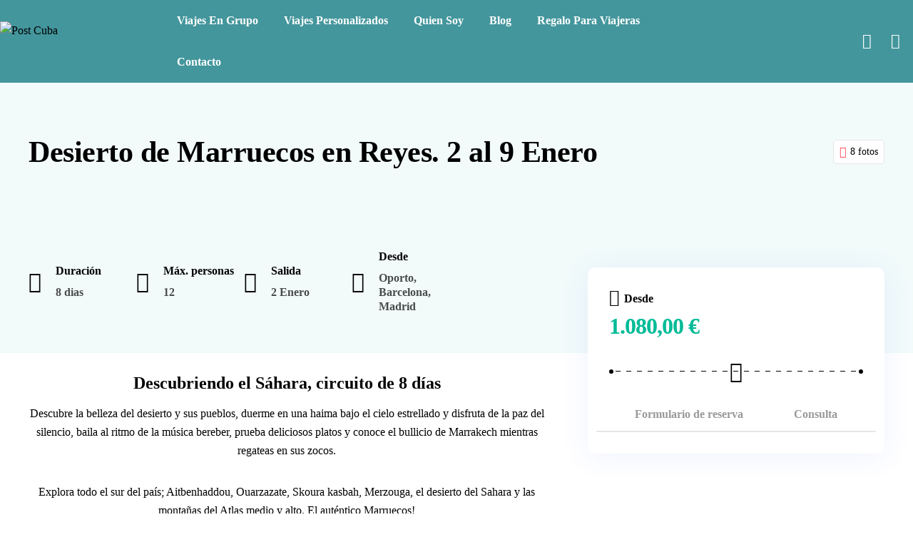

--- FILE ---
content_type: text/html; charset=UTF-8
request_url: https://nuestrafamiliaviajera.com/producto/desierto-de-marruecos-en-reyes-2-al-9-enero/
body_size: 35904
content:
<!DOCTYPE html>
<html dir="ltr" lang="es" prefix="og: https://ogp.me/ns#" >

<head>
    <meta http-equiv="Content-Type" content="text/html; charset=UTF-8" />
    <link rel="profile" href="//gmpg.org/xfn/11">
    <link rel="pingback" href="https://nuestrafamiliaviajera.com/xmlrpc.php">
    <meta http-equiv="X-UA-Compatible" content="IE=edge">
    <meta name="viewport" content="width=device-width, initial-scale=1, shrink-to-fit=no"/>
    				<script>document.documentElement.className = document.documentElement.className + ' yes-js js_active js'</script>
					<style>img:is([sizes="auto" i], [sizes^="auto," i]) { contain-intrinsic-size: 3000px 1500px }</style>
	
		<!-- All in One SEO 4.8.3.2 - aioseo.com -->
	<meta name="description" content="Descubre la belleza del desierto y sus pueblos, duerme en una haima bajo el cielo estrellado y disfruta de la paz del silencio, baila al ritmo de la música bereber, prueba deliciosos platos y conoce el bullicio de Marrakech mientras regateas en sus zocos." />
	<meta name="robots" content="max-image-preview:large" />
	<link rel="canonical" href="https://nuestrafamiliaviajera.com/producto/desierto-de-marruecos-en-reyes-2-al-9-enero/" />
	<meta name="generator" content="All in One SEO (AIOSEO) 4.8.3.2" />
		<meta property="og:locale" content="es_ES" />
		<meta property="og:site_name" content="Post Cuba - Cómo planificar tu circuito por Cuba" />
		<meta property="og:type" content="article" />
		<meta property="og:title" content="Viaja al desierto de Marruecos en Reyes en grupo de Reinas" />
		<meta property="og:description" content="Descubre la belleza del desierto y sus pueblos, duerme en una haima bajo el cielo estrellado y disfruta de la paz del silencio, baila al ritmo de la música bereber, prueba deliciosos platos y conoce el bullicio de Marrakech mientras regateas en sus zocos." />
		<meta property="og:url" content="https://nuestrafamiliaviajera.com/producto/desierto-de-marruecos-en-reyes-2-al-9-enero/" />
		<meta property="article:published_time" content="2023-10-22T21:14:34+00:00" />
		<meta property="article:modified_time" content="2023-11-02T19:36:13+00:00" />
		<meta name="twitter:card" content="summary_large_image" />
		<meta name="twitter:title" content="Viaja al desierto de Marruecos en Reyes en grupo de Reinas" />
		<meta name="twitter:description" content="Descubre la belleza del desierto y sus pueblos, duerme en una haima bajo el cielo estrellado y disfruta de la paz del silencio, baila al ritmo de la música bereber, prueba deliciosos platos y conoce el bullicio de Marrakech mientras regateas en sus zocos." />
		<script type="application/ld+json" class="aioseo-schema">
			{"@context":"https:\/\/schema.org","@graph":[{"@type":"BreadcrumbList","@id":"https:\/\/nuestrafamiliaviajera.com\/producto\/desierto-de-marruecos-en-reyes-2-al-9-enero\/#breadcrumblist","itemListElement":[{"@type":"ListItem","@id":"https:\/\/nuestrafamiliaviajera.com#listItem","position":1,"name":"Home","item":"https:\/\/nuestrafamiliaviajera.com","nextItem":{"@type":"ListItem","@id":"https:\/\/nuestrafamiliaviajera.com\/shop\/#listItem","name":"Shop"}},{"@type":"ListItem","@id":"https:\/\/nuestrafamiliaviajera.com\/shop\/#listItem","position":2,"name":"Shop","item":"https:\/\/nuestrafamiliaviajera.com\/shop\/","nextItem":{"@type":"ListItem","@id":"https:\/\/nuestrafamiliaviajera.com\/categorias\/desierto\/#listItem","name":"Desierto"},"previousItem":{"@type":"ListItem","@id":"https:\/\/nuestrafamiliaviajera.com#listItem","name":"Home"}},{"@type":"ListItem","@id":"https:\/\/nuestrafamiliaviajera.com\/categorias\/desierto\/#listItem","position":3,"name":"Desierto","item":"https:\/\/nuestrafamiliaviajera.com\/categorias\/desierto\/","nextItem":{"@type":"ListItem","@id":"https:\/\/nuestrafamiliaviajera.com\/producto\/desierto-de-marruecos-en-reyes-2-al-9-enero\/#listItem","name":"Desierto de Marruecos en Reyes. 2 al 9 Enero"},"previousItem":{"@type":"ListItem","@id":"https:\/\/nuestrafamiliaviajera.com\/shop\/#listItem","name":"Shop"}},{"@type":"ListItem","@id":"https:\/\/nuestrafamiliaviajera.com\/producto\/desierto-de-marruecos-en-reyes-2-al-9-enero\/#listItem","position":4,"name":"Desierto de Marruecos en Reyes. 2 al 9 Enero","previousItem":{"@type":"ListItem","@id":"https:\/\/nuestrafamiliaviajera.com\/categorias\/desierto\/#listItem","name":"Desierto"}}]},{"@type":"ItemPage","@id":"https:\/\/nuestrafamiliaviajera.com\/producto\/desierto-de-marruecos-en-reyes-2-al-9-enero\/#itempage","url":"https:\/\/nuestrafamiliaviajera.com\/producto\/desierto-de-marruecos-en-reyes-2-al-9-enero\/","name":"Viaja al desierto de Marruecos en Reyes en grupo de Reinas","description":"Descubre la belleza del desierto y sus pueblos, duerme en una haima bajo el cielo estrellado y disfruta de la paz del silencio, baila al ritmo de la m\u00fasica bereber, prueba deliciosos platos y conoce el bullicio de Marrakech mientras regateas en sus zocos.","inLanguage":"es-ES","isPartOf":{"@id":"https:\/\/nuestrafamiliaviajera.com\/#website"},"breadcrumb":{"@id":"https:\/\/nuestrafamiliaviajera.com\/producto\/desierto-de-marruecos-en-reyes-2-al-9-enero\/#breadcrumblist"},"image":{"@type":"ImageObject","url":"https:\/\/nuestrafamiliaviajera.com\/wp-content\/uploads\/2023\/10\/desert-4944794_1280.jpg","@id":"https:\/\/nuestrafamiliaviajera.com\/producto\/desierto-de-marruecos-en-reyes-2-al-9-enero\/#mainImage","width":1280,"height":720},"primaryImageOfPage":{"@id":"https:\/\/nuestrafamiliaviajera.com\/producto\/desierto-de-marruecos-en-reyes-2-al-9-enero\/#mainImage"},"datePublished":"2023-10-22T21:14:34+00:00","dateModified":"2023-11-02T19:36:13+00:00"},{"@type":"Organization","@id":"https:\/\/nuestrafamiliaviajera.com\/#organization","name":"agenciaviajes","description":"C\u00f3mo planificar tu circuito por Cuba","url":"https:\/\/nuestrafamiliaviajera.com\/"},{"@type":"WebSite","@id":"https:\/\/nuestrafamiliaviajera.com\/#website","url":"https:\/\/nuestrafamiliaviajera.com\/","name":"agenciaviajes","description":"C\u00f3mo planificar tu circuito por Cuba","inLanguage":"es-ES","publisher":{"@id":"https:\/\/nuestrafamiliaviajera.com\/#organization"}}]}
		</script>
		<!-- All in One SEO -->


	<!-- This site is optimized with the Yoast SEO plugin v26.3 - https://yoast.com/wordpress/plugins/seo/ -->
	<title>Viaja al desierto de Marruecos en Reyes en grupo de Reinas</title>
	<link rel="canonical" href="https://nuestrafamiliaviajera.com/producto/desierto-de-marruecos-en-reyes-2-al-9-enero/" />
	<meta property="og:locale" content="es_ES" />
	<meta property="og:type" content="article" />
	<meta property="og:title" content="Desierto de Marruecos en Reyes. 2 al 9 Enero - Post Cuba" />
	<meta property="og:description" content="Apasionante viaje descubriendo pueblos bereberes, famosos escenarios del cine, adentrándonos en el desierto y viviendo la experiencia de dormir en una jaima." />
	<meta property="og:url" content="https://nuestrafamiliaviajera.com/producto/desierto-de-marruecos-en-reyes-2-al-9-enero/" />
	<meta property="og:site_name" content="Post Cuba" />
	<meta property="article:modified_time" content="2023-11-02T19:36:13+00:00" />
	<meta property="og:image" content="https://nuestrafamiliaviajera.com/wp-content/uploads/2023/10/desert-4944794_1280.jpg" />
	<meta property="og:image:width" content="1280" />
	<meta property="og:image:height" content="720" />
	<meta property="og:image:type" content="image/jpeg" />
	<meta name="twitter:card" content="summary_large_image" />
	<script type="application/ld+json" class="yoast-schema-graph">{"@context":"https://schema.org","@graph":[{"@type":"WebPage","@id":"https://nuestrafamiliaviajera.com/producto/desierto-de-marruecos-en-reyes-2-al-9-enero/","url":"https://nuestrafamiliaviajera.com/producto/desierto-de-marruecos-en-reyes-2-al-9-enero/","name":"Desierto de Marruecos en Reyes. 2 al 9 Enero - Post Cuba","isPartOf":{"@id":"https://nuestrafamiliaviajera.com/#website"},"primaryImageOfPage":{"@id":"https://nuestrafamiliaviajera.com/producto/desierto-de-marruecos-en-reyes-2-al-9-enero/#primaryimage"},"image":{"@id":"https://nuestrafamiliaviajera.com/producto/desierto-de-marruecos-en-reyes-2-al-9-enero/#primaryimage"},"thumbnailUrl":"https://nuestrafamiliaviajera.com/wp-content/uploads/2023/10/desert-4944794_1280.jpg","datePublished":"2023-10-22T21:14:34+00:00","dateModified":"2023-11-02T19:36:13+00:00","breadcrumb":{"@id":"https://nuestrafamiliaviajera.com/producto/desierto-de-marruecos-en-reyes-2-al-9-enero/#breadcrumb"},"inLanguage":"es","potentialAction":[{"@type":"ReadAction","target":["https://nuestrafamiliaviajera.com/producto/desierto-de-marruecos-en-reyes-2-al-9-enero/"]}]},{"@type":"ImageObject","inLanguage":"es","@id":"https://nuestrafamiliaviajera.com/producto/desierto-de-marruecos-en-reyes-2-al-9-enero/#primaryimage","url":"https://nuestrafamiliaviajera.com/wp-content/uploads/2023/10/desert-4944794_1280.jpg","contentUrl":"https://nuestrafamiliaviajera.com/wp-content/uploads/2023/10/desert-4944794_1280.jpg","width":1280,"height":720},{"@type":"BreadcrumbList","@id":"https://nuestrafamiliaviajera.com/producto/desierto-de-marruecos-en-reyes-2-al-9-enero/#breadcrumb","itemListElement":[{"@type":"ListItem","position":1,"name":"Portada","item":"https://nuestrafamiliaviajera.com/"},{"@type":"ListItem","position":2,"name":"Shop","item":"https://nuestrafamiliaviajera.com/shop/"},{"@type":"ListItem","position":3,"name":"Desierto de Marruecos en Reyes. 2 al 9 Enero"}]},{"@type":"WebSite","@id":"https://nuestrafamiliaviajera.com/#website","url":"https://nuestrafamiliaviajera.com/","name":"Post Cuba","description":"Cómo planificar tu circuito por Cuba","publisher":{"@id":"https://nuestrafamiliaviajera.com/#organization"},"potentialAction":[{"@type":"SearchAction","target":{"@type":"EntryPoint","urlTemplate":"https://nuestrafamiliaviajera.com/?s={search_term_string}"},"query-input":{"@type":"PropertyValueSpecification","valueRequired":true,"valueName":"search_term_string"}}],"inLanguage":"es"},{"@type":"Organization","@id":"https://nuestrafamiliaviajera.com/#organization","name":"Post Cuba","url":"https://nuestrafamiliaviajera.com/","logo":{"@type":"ImageObject","inLanguage":"es","@id":"https://nuestrafamiliaviajera.com/#/schema/logo/image/","url":"https://nuestrafamiliaviajera.com/wp-content/uploads/2023/02/logov4.svg","contentUrl":"https://nuestrafamiliaviajera.com/wp-content/uploads/2023/02/logov4.svg","width":491,"height":218,"caption":"Post Cuba"},"image":{"@id":"https://nuestrafamiliaviajera.com/#/schema/logo/image/"}}]}</script>
	<!-- / Yoast SEO plugin. -->


<link rel='dns-prefetch' href='//www.googletagmanager.com' />
<link rel='dns-prefetch' href='//maps.googleapis.com' />
<link rel="alternate" type="application/rss+xml" title="Post Cuba &raquo; Feed" href="https://nuestrafamiliaviajera.com/feed/" />
<link rel="alternate" type="application/rss+xml" title="Post Cuba &raquo; Feed de los comentarios" href="https://nuestrafamiliaviajera.com/comments/feed/" />
<link rel="alternate" type="application/rss+xml" title="Post Cuba &raquo; Comentario Desierto de Marruecos en Reyes. 2 al 9 Enero del feed" href="https://nuestrafamiliaviajera.com/producto/desierto-de-marruecos-en-reyes-2-al-9-enero/feed/" />
<script type="text/javascript">
/* <![CDATA[ */
window._wpemojiSettings = {"baseUrl":"https:\/\/s.w.org\/images\/core\/emoji\/15.1.0\/72x72\/","ext":".png","svgUrl":"https:\/\/s.w.org\/images\/core\/emoji\/15.1.0\/svg\/","svgExt":".svg","source":{"concatemoji":"https:\/\/nuestrafamiliaviajera.com\/wp-includes\/js\/wp-emoji-release.min.js?ver=6.8.1"}};
/*! This file is auto-generated */
!function(i,n){var o,s,e;function c(e){try{var t={supportTests:e,timestamp:(new Date).valueOf()};sessionStorage.setItem(o,JSON.stringify(t))}catch(e){}}function p(e,t,n){e.clearRect(0,0,e.canvas.width,e.canvas.height),e.fillText(t,0,0);var t=new Uint32Array(e.getImageData(0,0,e.canvas.width,e.canvas.height).data),r=(e.clearRect(0,0,e.canvas.width,e.canvas.height),e.fillText(n,0,0),new Uint32Array(e.getImageData(0,0,e.canvas.width,e.canvas.height).data));return t.every(function(e,t){return e===r[t]})}function u(e,t,n){switch(t){case"flag":return n(e,"\ud83c\udff3\ufe0f\u200d\u26a7\ufe0f","\ud83c\udff3\ufe0f\u200b\u26a7\ufe0f")?!1:!n(e,"\ud83c\uddfa\ud83c\uddf3","\ud83c\uddfa\u200b\ud83c\uddf3")&&!n(e,"\ud83c\udff4\udb40\udc67\udb40\udc62\udb40\udc65\udb40\udc6e\udb40\udc67\udb40\udc7f","\ud83c\udff4\u200b\udb40\udc67\u200b\udb40\udc62\u200b\udb40\udc65\u200b\udb40\udc6e\u200b\udb40\udc67\u200b\udb40\udc7f");case"emoji":return!n(e,"\ud83d\udc26\u200d\ud83d\udd25","\ud83d\udc26\u200b\ud83d\udd25")}return!1}function f(e,t,n){var r="undefined"!=typeof WorkerGlobalScope&&self instanceof WorkerGlobalScope?new OffscreenCanvas(300,150):i.createElement("canvas"),a=r.getContext("2d",{willReadFrequently:!0}),o=(a.textBaseline="top",a.font="600 32px Arial",{});return e.forEach(function(e){o[e]=t(a,e,n)}),o}function t(e){var t=i.createElement("script");t.src=e,t.defer=!0,i.head.appendChild(t)}"undefined"!=typeof Promise&&(o="wpEmojiSettingsSupports",s=["flag","emoji"],n.supports={everything:!0,everythingExceptFlag:!0},e=new Promise(function(e){i.addEventListener("DOMContentLoaded",e,{once:!0})}),new Promise(function(t){var n=function(){try{var e=JSON.parse(sessionStorage.getItem(o));if("object"==typeof e&&"number"==typeof e.timestamp&&(new Date).valueOf()<e.timestamp+604800&&"object"==typeof e.supportTests)return e.supportTests}catch(e){}return null}();if(!n){if("undefined"!=typeof Worker&&"undefined"!=typeof OffscreenCanvas&&"undefined"!=typeof URL&&URL.createObjectURL&&"undefined"!=typeof Blob)try{var e="postMessage("+f.toString()+"("+[JSON.stringify(s),u.toString(),p.toString()].join(",")+"));",r=new Blob([e],{type:"text/javascript"}),a=new Worker(URL.createObjectURL(r),{name:"wpTestEmojiSupports"});return void(a.onmessage=function(e){c(n=e.data),a.terminate(),t(n)})}catch(e){}c(n=f(s,u,p))}t(n)}).then(function(e){for(var t in e)n.supports[t]=e[t],n.supports.everything=n.supports.everything&&n.supports[t],"flag"!==t&&(n.supports.everythingExceptFlag=n.supports.everythingExceptFlag&&n.supports[t]);n.supports.everythingExceptFlag=n.supports.everythingExceptFlag&&!n.supports.flag,n.DOMReady=!1,n.readyCallback=function(){n.DOMReady=!0}}).then(function(){return e}).then(function(){var e;n.supports.everything||(n.readyCallback(),(e=n.source||{}).concatemoji?t(e.concatemoji):e.wpemoji&&e.twemoji&&(t(e.twemoji),t(e.wpemoji)))}))}((window,document),window._wpemojiSettings);
/* ]]> */
</script>

<style id='wp-emoji-styles-inline-css' type='text/css'>

	img.wp-smiley, img.emoji {
		display: inline !important;
		border: none !important;
		box-shadow: none !important;
		height: 1em !important;
		width: 1em !important;
		margin: 0 0.07em !important;
		vertical-align: -0.1em !important;
		background: none !important;
		padding: 0 !important;
	}
</style>
<link rel='stylesheet' id='wp-block-library-css' href='https://nuestrafamiliaviajera.com/wp-includes/css/dist/block-library/style.min.css?ver=6.8.1' type='text/css' media='all' />
<style id='classic-theme-styles-inline-css' type='text/css'>
/*! This file is auto-generated */
.wp-block-button__link{color:#fff;background-color:#32373c;border-radius:9999px;box-shadow:none;text-decoration:none;padding:calc(.667em + 2px) calc(1.333em + 2px);font-size:1.125em}.wp-block-file__button{background:#32373c;color:#fff;text-decoration:none}
</style>
<link rel='stylesheet' id='activecampaign-form-block-css' href='https://nuestrafamiliaviajera.com/wp-content/plugins/activecampaign-subscription-forms/activecampaign-form-block/build/style-index.css?ver=1763129145' type='text/css' media='all' />
<link rel='stylesheet' id='jquery-selectBox-css' href='https://nuestrafamiliaviajera.com/wp-content/plugins/yith-woocommerce-wishlist/assets/css/jquery.selectBox.css?ver=1.2.0' type='text/css' media='all' />
<link rel='stylesheet' id='yith-wcwl-font-awesome-css' href='https://nuestrafamiliaviajera.com/wp-content/plugins/yith-woocommerce-wishlist/assets/css/font-awesome.css?ver=4.7.0' type='text/css' media='all' />
<link rel='stylesheet' id='woocommerce_prettyPhoto_css-css' href='//nuestrafamiliaviajera.com/wp-content/plugins/woocommerce/assets/css/prettyPhoto.css?ver=3.1.6' type='text/css' media='all' />
<link rel='stylesheet' id='yith-wcwl-main-css' href='https://nuestrafamiliaviajera.com/wp-content/plugins/yith-woocommerce-wishlist/assets/css/style.css?ver=3.33.0' type='text/css' media='all' />
<style id='yith-wcwl-main-inline-css' type='text/css'>
.yith-wcwl-share li a{color: #FFFFFF;}.yith-wcwl-share li a:hover{color: #FFFFFF;}.yith-wcwl-share a.facebook{background: #39599E; background-color: #39599E;}.yith-wcwl-share a.facebook:hover{background: #39599E; background-color: #39599E;}.yith-wcwl-share a.twitter{background: #45AFE2; background-color: #45AFE2;}.yith-wcwl-share a.twitter:hover{background: #39599E; background-color: #39599E;}.yith-wcwl-share a.pinterest{background: #AB2E31; background-color: #AB2E31;}.yith-wcwl-share a.pinterest:hover{background: #39599E; background-color: #39599E;}.yith-wcwl-share a.email{background: #FBB102; background-color: #FBB102;}.yith-wcwl-share a.email:hover{background: #39599E; background-color: #39599E;}.yith-wcwl-share a.whatsapp{background: #00A901; background-color: #00A901;}.yith-wcwl-share a.whatsapp:hover{background: #39599E; background-color: #39599E;}
</style>
<style id='global-styles-inline-css' type='text/css'>
:root{--wp--preset--aspect-ratio--square: 1;--wp--preset--aspect-ratio--4-3: 4/3;--wp--preset--aspect-ratio--3-4: 3/4;--wp--preset--aspect-ratio--3-2: 3/2;--wp--preset--aspect-ratio--2-3: 2/3;--wp--preset--aspect-ratio--16-9: 16/9;--wp--preset--aspect-ratio--9-16: 9/16;--wp--preset--color--black: #000000;--wp--preset--color--cyan-bluish-gray: #abb8c3;--wp--preset--color--white: #ffffff;--wp--preset--color--pale-pink: #f78da7;--wp--preset--color--vivid-red: #cf2e2e;--wp--preset--color--luminous-vivid-orange: #ff6900;--wp--preset--color--luminous-vivid-amber: #fcb900;--wp--preset--color--light-green-cyan: #7bdcb5;--wp--preset--color--vivid-green-cyan: #00d084;--wp--preset--color--pale-cyan-blue: #8ed1fc;--wp--preset--color--vivid-cyan-blue: #0693e3;--wp--preset--color--vivid-purple: #9b51e0;--wp--preset--gradient--vivid-cyan-blue-to-vivid-purple: linear-gradient(135deg,rgba(6,147,227,1) 0%,rgb(155,81,224) 100%);--wp--preset--gradient--light-green-cyan-to-vivid-green-cyan: linear-gradient(135deg,rgb(122,220,180) 0%,rgb(0,208,130) 100%);--wp--preset--gradient--luminous-vivid-amber-to-luminous-vivid-orange: linear-gradient(135deg,rgba(252,185,0,1) 0%,rgba(255,105,0,1) 100%);--wp--preset--gradient--luminous-vivid-orange-to-vivid-red: linear-gradient(135deg,rgba(255,105,0,1) 0%,rgb(207,46,46) 100%);--wp--preset--gradient--very-light-gray-to-cyan-bluish-gray: linear-gradient(135deg,rgb(238,238,238) 0%,rgb(169,184,195) 100%);--wp--preset--gradient--cool-to-warm-spectrum: linear-gradient(135deg,rgb(74,234,220) 0%,rgb(151,120,209) 20%,rgb(207,42,186) 40%,rgb(238,44,130) 60%,rgb(251,105,98) 80%,rgb(254,248,76) 100%);--wp--preset--gradient--blush-light-purple: linear-gradient(135deg,rgb(255,206,236) 0%,rgb(152,150,240) 100%);--wp--preset--gradient--blush-bordeaux: linear-gradient(135deg,rgb(254,205,165) 0%,rgb(254,45,45) 50%,rgb(107,0,62) 100%);--wp--preset--gradient--luminous-dusk: linear-gradient(135deg,rgb(255,203,112) 0%,rgb(199,81,192) 50%,rgb(65,88,208) 100%);--wp--preset--gradient--pale-ocean: linear-gradient(135deg,rgb(255,245,203) 0%,rgb(182,227,212) 50%,rgb(51,167,181) 100%);--wp--preset--gradient--electric-grass: linear-gradient(135deg,rgb(202,248,128) 0%,rgb(113,206,126) 100%);--wp--preset--gradient--midnight: linear-gradient(135deg,rgb(2,3,129) 0%,rgb(40,116,252) 100%);--wp--preset--font-size--small: 13px;--wp--preset--font-size--medium: 20px;--wp--preset--font-size--large: 36px;--wp--preset--font-size--x-large: 42px;--wp--preset--spacing--20: 0.44rem;--wp--preset--spacing--30: 0.67rem;--wp--preset--spacing--40: 1rem;--wp--preset--spacing--50: 1.5rem;--wp--preset--spacing--60: 2.25rem;--wp--preset--spacing--70: 3.38rem;--wp--preset--spacing--80: 5.06rem;--wp--preset--shadow--natural: 6px 6px 9px rgba(0, 0, 0, 0.2);--wp--preset--shadow--deep: 12px 12px 50px rgba(0, 0, 0, 0.4);--wp--preset--shadow--sharp: 6px 6px 0px rgba(0, 0, 0, 0.2);--wp--preset--shadow--outlined: 6px 6px 0px -3px rgba(255, 255, 255, 1), 6px 6px rgba(0, 0, 0, 1);--wp--preset--shadow--crisp: 6px 6px 0px rgba(0, 0, 0, 1);}:where(.is-layout-flex){gap: 0.5em;}:where(.is-layout-grid){gap: 0.5em;}body .is-layout-flex{display: flex;}.is-layout-flex{flex-wrap: wrap;align-items: center;}.is-layout-flex > :is(*, div){margin: 0;}body .is-layout-grid{display: grid;}.is-layout-grid > :is(*, div){margin: 0;}:where(.wp-block-columns.is-layout-flex){gap: 2em;}:where(.wp-block-columns.is-layout-grid){gap: 2em;}:where(.wp-block-post-template.is-layout-flex){gap: 1.25em;}:where(.wp-block-post-template.is-layout-grid){gap: 1.25em;}.has-black-color{color: var(--wp--preset--color--black) !important;}.has-cyan-bluish-gray-color{color: var(--wp--preset--color--cyan-bluish-gray) !important;}.has-white-color{color: var(--wp--preset--color--white) !important;}.has-pale-pink-color{color: var(--wp--preset--color--pale-pink) !important;}.has-vivid-red-color{color: var(--wp--preset--color--vivid-red) !important;}.has-luminous-vivid-orange-color{color: var(--wp--preset--color--luminous-vivid-orange) !important;}.has-luminous-vivid-amber-color{color: var(--wp--preset--color--luminous-vivid-amber) !important;}.has-light-green-cyan-color{color: var(--wp--preset--color--light-green-cyan) !important;}.has-vivid-green-cyan-color{color: var(--wp--preset--color--vivid-green-cyan) !important;}.has-pale-cyan-blue-color{color: var(--wp--preset--color--pale-cyan-blue) !important;}.has-vivid-cyan-blue-color{color: var(--wp--preset--color--vivid-cyan-blue) !important;}.has-vivid-purple-color{color: var(--wp--preset--color--vivid-purple) !important;}.has-black-background-color{background-color: var(--wp--preset--color--black) !important;}.has-cyan-bluish-gray-background-color{background-color: var(--wp--preset--color--cyan-bluish-gray) !important;}.has-white-background-color{background-color: var(--wp--preset--color--white) !important;}.has-pale-pink-background-color{background-color: var(--wp--preset--color--pale-pink) !important;}.has-vivid-red-background-color{background-color: var(--wp--preset--color--vivid-red) !important;}.has-luminous-vivid-orange-background-color{background-color: var(--wp--preset--color--luminous-vivid-orange) !important;}.has-luminous-vivid-amber-background-color{background-color: var(--wp--preset--color--luminous-vivid-amber) !important;}.has-light-green-cyan-background-color{background-color: var(--wp--preset--color--light-green-cyan) !important;}.has-vivid-green-cyan-background-color{background-color: var(--wp--preset--color--vivid-green-cyan) !important;}.has-pale-cyan-blue-background-color{background-color: var(--wp--preset--color--pale-cyan-blue) !important;}.has-vivid-cyan-blue-background-color{background-color: var(--wp--preset--color--vivid-cyan-blue) !important;}.has-vivid-purple-background-color{background-color: var(--wp--preset--color--vivid-purple) !important;}.has-black-border-color{border-color: var(--wp--preset--color--black) !important;}.has-cyan-bluish-gray-border-color{border-color: var(--wp--preset--color--cyan-bluish-gray) !important;}.has-white-border-color{border-color: var(--wp--preset--color--white) !important;}.has-pale-pink-border-color{border-color: var(--wp--preset--color--pale-pink) !important;}.has-vivid-red-border-color{border-color: var(--wp--preset--color--vivid-red) !important;}.has-luminous-vivid-orange-border-color{border-color: var(--wp--preset--color--luminous-vivid-orange) !important;}.has-luminous-vivid-amber-border-color{border-color: var(--wp--preset--color--luminous-vivid-amber) !important;}.has-light-green-cyan-border-color{border-color: var(--wp--preset--color--light-green-cyan) !important;}.has-vivid-green-cyan-border-color{border-color: var(--wp--preset--color--vivid-green-cyan) !important;}.has-pale-cyan-blue-border-color{border-color: var(--wp--preset--color--pale-cyan-blue) !important;}.has-vivid-cyan-blue-border-color{border-color: var(--wp--preset--color--vivid-cyan-blue) !important;}.has-vivid-purple-border-color{border-color: var(--wp--preset--color--vivid-purple) !important;}.has-vivid-cyan-blue-to-vivid-purple-gradient-background{background: var(--wp--preset--gradient--vivid-cyan-blue-to-vivid-purple) !important;}.has-light-green-cyan-to-vivid-green-cyan-gradient-background{background: var(--wp--preset--gradient--light-green-cyan-to-vivid-green-cyan) !important;}.has-luminous-vivid-amber-to-luminous-vivid-orange-gradient-background{background: var(--wp--preset--gradient--luminous-vivid-amber-to-luminous-vivid-orange) !important;}.has-luminous-vivid-orange-to-vivid-red-gradient-background{background: var(--wp--preset--gradient--luminous-vivid-orange-to-vivid-red) !important;}.has-very-light-gray-to-cyan-bluish-gray-gradient-background{background: var(--wp--preset--gradient--very-light-gray-to-cyan-bluish-gray) !important;}.has-cool-to-warm-spectrum-gradient-background{background: var(--wp--preset--gradient--cool-to-warm-spectrum) !important;}.has-blush-light-purple-gradient-background{background: var(--wp--preset--gradient--blush-light-purple) !important;}.has-blush-bordeaux-gradient-background{background: var(--wp--preset--gradient--blush-bordeaux) !important;}.has-luminous-dusk-gradient-background{background: var(--wp--preset--gradient--luminous-dusk) !important;}.has-pale-ocean-gradient-background{background: var(--wp--preset--gradient--pale-ocean) !important;}.has-electric-grass-gradient-background{background: var(--wp--preset--gradient--electric-grass) !important;}.has-midnight-gradient-background{background: var(--wp--preset--gradient--midnight) !important;}.has-small-font-size{font-size: var(--wp--preset--font-size--small) !important;}.has-medium-font-size{font-size: var(--wp--preset--font-size--medium) !important;}.has-large-font-size{font-size: var(--wp--preset--font-size--large) !important;}.has-x-large-font-size{font-size: var(--wp--preset--font-size--x-large) !important;}
:where(.wp-block-post-template.is-layout-flex){gap: 1.25em;}:where(.wp-block-post-template.is-layout-grid){gap: 1.25em;}
:where(.wp-block-columns.is-layout-flex){gap: 2em;}:where(.wp-block-columns.is-layout-grid){gap: 2em;}
:root :where(.wp-block-pullquote){font-size: 1.5em;line-height: 1.6;}
</style>
<link rel='stylesheet' id='contact-form-7-css' href='https://nuestrafamiliaviajera.com/wp-content/plugins/contact-form-7/includes/css/styles.css?ver=5.9.3' type='text/css' media='all' />
<link rel='stylesheet' id='fullcalendar-css' href='https://nuestrafamiliaviajera.com/wp-content/plugins/ova-brw/assets/libs/fullcalendar/main.min.css' type='text/css' media='all' />
<link rel='stylesheet' id='datetimepicker-css' href='https://nuestrafamiliaviajera.com/wp-content/plugins/ova-brw/assets/libs/datetimepicker/jquery.datetimepicker.css' type='text/css' media='all' />
<link rel='stylesheet' id='elegant_font-css' href='https://nuestrafamiliaviajera.com/wp-content/plugins/ova-brw/assets/libs/elegant_font/style.css' type='text/css' media='all' />
<link rel='stylesheet' id='ovabrw-frontend-css' href='https://nuestrafamiliaviajera.com/wp-content/plugins/ova-brw/assets/css/frontend/ovabrw_frontend.css' type='text/css' media='all' />
<link rel='stylesheet' id='select2css-css' href='https://nuestrafamiliaviajera.com/wp-content/plugins/ova-brw/assets/libs/select2/select2.min.css' type='text/css' media='all' />
<link rel='stylesheet' id='destination_style-css' href='https://nuestrafamiliaviajera.com/wp-content/plugins/ova-destination/assets/css/style.css?ver=6.8.1' type='text/css' media='all' />
<link rel='stylesheet' id='destination_fancybox_style-css' href='https://nuestrafamiliaviajera.com/wp-content/plugins/ova-destination/assets/libs/fancybox/fancybox.css?ver=6.8.1' type='text/css' media='all' />
<link rel='stylesheet' id='reviewx-store-front-font-css-css' href='https://nuestrafamiliaviajera.com/wp-content/plugins/reviewx/resources/assets/font.css?ver=6.8.1' type='text/css' media='all' />
<link rel='stylesheet' id='reviewx-store-front-icon-font-css-css' href='https://nuestrafamiliaviajera.com/wp-content/plugins/reviewx/resources/assets/icon.font.css?ver=6.8.1' type='text/css' media='all' />
<link rel='stylesheet' id='reviewx-store-front-css-css' href='https://nuestrafamiliaviajera.com/wp-content/plugins/reviewx/resources/assets/widget.css?ver=6.8.1' type='text/css' media='all' />
<link rel='stylesheet' id='woocommerce-layout-css' href='https://nuestrafamiliaviajera.com/wp-content/plugins/woocommerce/assets/css/woocommerce-layout.css?ver=8.8.6' type='text/css' media='all' />
<link rel='stylesheet' id='woocommerce-smallscreen-css' href='https://nuestrafamiliaviajera.com/wp-content/plugins/woocommerce/assets/css/woocommerce-smallscreen.css?ver=8.8.6' type='text/css' media='only screen and (max-width: 768px)' />
<link rel='stylesheet' id='woocommerce-general-css' href='https://nuestrafamiliaviajera.com/wp-content/plugins/woocommerce/assets/css/woocommerce.css?ver=8.8.6' type='text/css' media='all' />
<style id='woocommerce-inline-inline-css' type='text/css'>
.woocommerce form .form-row .required { visibility: visible; }
</style>
<link rel='stylesheet' id='tripgo-style-css' href='https://nuestrafamiliaviajera.com/wp-content/themes/tripgo/style.css?ver=1.1.2' type='text/css' media='all' />
<style id='tripgo-style-inline-css' type='text/css'>
:root{--primary: #000000;--primary-hover: #000000;--secondary: #00BB98;--secondary-hover: #05977C;--heading: #000000;--text: #000000;--light: #999999;--border: #E6E6E6;--first-background: #F5F5F5;--second-background: #F2FBFA;--third-background: #1A1A3D;--primary-font: HK Grotesk;--font-size: 16px;--line-height: 1.63em;--letter-spacing: 0px;--width-sidebar: 320px;--main-content:  calc( 100% - 320px );--container-width: 1296px;--boxed-offset: 20px;--woo-layout: layout_1c;--woo-width-sidebar: 320px;--woo-main-content:  calc( 100% - 320px );}@media (min-width: 1024px) and ( max-width: 1356px ){
		        body .row_site,
		        body .elementor-section.elementor-section-boxed>.elementor-container{
		            max-width: 100%;
		            padding-left: 30px;
		            padding-right: 30px;
		        }
		    }
</style>
<link rel='stylesheet' id='child-style-css' href='https://nuestrafamiliaviajera.com/wp-content/themes/tripgo-child/style.css?ver=1.0.0' type='text/css' media='all' />
<link rel='stylesheet' id='carousel-css' href='https://nuestrafamiliaviajera.com/wp-content/themes/tripgo/assets/libs/carousel/assets/owl.carousel.min.css' type='text/css' media='all' />
<link rel='stylesheet' id='ovaicon-css' href='https://nuestrafamiliaviajera.com/wp-content/themes/tripgo/assets/libs/ovaicon/font/ovaicon.css' type='text/css' media='all' />
<link rel='stylesheet' id='ova-icomoon-css' href='https://nuestrafamiliaviajera.com/wp-content/themes/tripgo/assets/libs/icomoon/style.css' type='text/css' media='all' />
<link rel='stylesheet' id='ova-flaticon-css' href='https://nuestrafamiliaviajera.com/wp-content/themes/tripgo/assets/libs/flaticon/font/flaticon.css' type='text/css' media='all' />
<link rel='stylesheet' id='fancybox-css' href='https://nuestrafamiliaviajera.com/wp-content/themes/tripgo/assets/libs/fancybox/fancybox.css' type='text/css' media='all' />
<script type="text/javascript" id="woocommerce-google-analytics-integration-gtag-js-after">
/* <![CDATA[ */
/* Google Analytics for WooCommerce (gtag.js) */
					window.dataLayer = window.dataLayer || [];
					function gtag(){dataLayer.push(arguments);}
					// Set up default consent state.
					for ( const mode of [{"analytics_storage":"denied","ad_storage":"denied","ad_user_data":"denied","ad_personalization":"denied","region":["AT","BE","BG","HR","CY","CZ","DK","EE","FI","FR","DE","GR","HU","IS","IE","IT","LV","LI","LT","LU","MT","NL","NO","PL","PT","RO","SK","SI","ES","SE","GB","CH"]}] || [] ) {
						gtag( "consent", "default", { "wait_for_update": 500, ...mode } );
					}
					gtag("js", new Date());
					gtag("set", "developer_id.dOGY3NW", true);
					gtag("config", "G-2WYJ2DLR35", {"track_404":true,"allow_google_signals":true,"logged_in":false,"linker":{"domains":[],"allow_incoming":false},"custom_map":{"dimension1":"logged_in"}});
/* ]]> */
</script>
<script type="text/javascript" src="https://nuestrafamiliaviajera.com/wp-includes/js/jquery/jquery.min.js?ver=3.7.1" id="jquery-core-js"></script>
<script type="text/javascript" src="https://nuestrafamiliaviajera.com/wp-includes/js/jquery/jquery-migrate.min.js?ver=3.4.1" id="jquery-migrate-js"></script>
<script type="text/javascript" src="https://maps.googleapis.com/maps/api/js?key=AIzaSyC8C6tFHxBO352gCnyRsZdJMVFG-q94CFE&amp;libraries=places&amp;ver=1" id="pw-google-maps-api-js"></script>
<script type="text/javascript" src="https://nuestrafamiliaviajera.com/wp-content/plugins/woocommerce/assets/js/jquery-blockui/jquery.blockUI.min.js?ver=2.7.0-wc.8.8.6" id="jquery-blockui-js" defer="defer" data-wp-strategy="defer"></script>
<script type="text/javascript" id="wc-add-to-cart-js-extra">
/* <![CDATA[ */
var wc_add_to_cart_params = {"ajax_url":"\/wp-admin\/admin-ajax.php","wc_ajax_url":"\/?wc-ajax=%%endpoint%%","i18n_view_cart":"View cart","cart_url":"https:\/\/nuestrafamiliaviajera.com\/cart\/","is_cart":"","cart_redirect_after_add":"yes"};
/* ]]> */
</script>
<script type="text/javascript" src="https://nuestrafamiliaviajera.com/wp-content/plugins/woocommerce/assets/js/frontend/add-to-cart.min.js?ver=8.8.6" id="wc-add-to-cart-js" defer="defer" data-wp-strategy="defer"></script>
<script type="text/javascript" id="wc-single-product-js-extra">
/* <![CDATA[ */
var wc_single_product_params = {"i18n_required_rating_text":"Please select a rating","review_rating_required":"yes","flexslider":{"rtl":false,"animation":"slide","smoothHeight":true,"directionNav":false,"controlNav":"thumbnails","slideshow":false,"animationSpeed":500,"animationLoop":false,"allowOneSlide":false},"zoom_enabled":"","zoom_options":[],"photoswipe_enabled":"","photoswipe_options":{"shareEl":false,"closeOnScroll":false,"history":false,"hideAnimationDuration":0,"showAnimationDuration":0},"flexslider_enabled":""};
/* ]]> */
</script>
<script type="text/javascript" src="https://nuestrafamiliaviajera.com/wp-content/plugins/woocommerce/assets/js/frontend/single-product.min.js?ver=8.8.6" id="wc-single-product-js" defer="defer" data-wp-strategy="defer"></script>
<script type="text/javascript" src="https://nuestrafamiliaviajera.com/wp-content/plugins/woocommerce/assets/js/js-cookie/js.cookie.min.js?ver=2.1.4-wc.8.8.6" id="js-cookie-js" defer="defer" data-wp-strategy="defer"></script>
<script type="text/javascript" id="woocommerce-js-extra">
/* <![CDATA[ */
var woocommerce_params = {"ajax_url":"\/wp-admin\/admin-ajax.php","wc_ajax_url":"\/?wc-ajax=%%endpoint%%"};
/* ]]> */
</script>
<script type="text/javascript" src="https://nuestrafamiliaviajera.com/wp-content/plugins/woocommerce/assets/js/frontend/woocommerce.min.js?ver=8.8.6" id="woocommerce-js" defer="defer" data-wp-strategy="defer"></script>
<!-- Google Analytics Code Snippet By Advanced WC Analytics (AWCA) --> <script async src="https://www.googletagmanager.com/gtag/js?id=G-K7X7VQ29MR"></script>
		<script>
		  window.dataLayer = window.dataLayer || [];
		  function gtag(){dataLayer.push(arguments);}
		  gtag('js', new Date());gtag('config', 'G-K7X7VQ29MR', {'anonymize_ip': true});</script> <!-- end of Google Analytics Code Snippet by Advanced WC Analytics (AWCA) --><link rel="https://api.w.org/" href="https://nuestrafamiliaviajera.com/wp-json/" /><link rel="alternate" title="JSON" type="application/json" href="https://nuestrafamiliaviajera.com/wp-json/wp/v2/product/6463" /><link rel="EditURI" type="application/rsd+xml" title="RSD" href="https://nuestrafamiliaviajera.com/xmlrpc.php?rsd" />
<meta name="generator" content="WordPress 6.8.1" />
<meta name="generator" content="WooCommerce 8.8.6" />
<link rel='shortlink' href='https://nuestrafamiliaviajera.com/?p=6463' />
<link rel="alternate" title="oEmbed (JSON)" type="application/json+oembed" href="https://nuestrafamiliaviajera.com/wp-json/oembed/1.0/embed?url=https%3A%2F%2Fnuestrafamiliaviajera.com%2Fproducto%2Fdesierto-de-marruecos-en-reyes-2-al-9-enero%2F" />
<link rel="alternate" title="oEmbed (XML)" type="text/xml+oembed" href="https://nuestrafamiliaviajera.com/wp-json/oembed/1.0/embed?url=https%3A%2F%2Fnuestrafamiliaviajera.com%2Fproducto%2Fdesierto-de-marruecos-en-reyes-2-al-9-enero%2F&#038;format=xml" />
<meta name="cdp-version" content="1.5.0" />		<script type="text/javascript">
				(function(c,l,a,r,i,t,y){
					c[a]=c[a]||function(){(c[a].q=c[a].q||[]).push(arguments)};t=l.createElement(r);t.async=1;
					t.src="https://www.clarity.ms/tag/"+i+"?ref=wordpress";y=l.getElementsByTagName(r)[0];y.parentNode.insertBefore(t,y);
				})(window, document, "clarity", "script", "h4w3o3su0k");
		</script>
		        <script type="text/javascript">
            var brw_date_format = 'd-m-Y';
            var brw_lang_general_calendar = 'es';
            var brw_first_day = '1';

            var label_option_value = 'Option Value';
            var label_option_text = 'Option Text';
            var label_add_new_opt = 'Añadir nueva opción';
            var label_remove_opt = 'Elminar opción';
            var label_are_you_sure = 'Esta seguro?';
            var notifi_disable_day = 'Este día no se puede reservar.';
        </script>
            <script type="text/javascript">
            var brw_disable_week_day = '';
        </script>
    <script type="application/ld+json">{"@context":"https:\/\/schema.org\/"}</script>	<noscript><style>.woocommerce-product-gallery{ opacity: 1 !important; }</style></noscript>
	<meta name="generator" content="Elementor 3.27.6; features: additional_custom_breakpoints; settings: css_print_method-external, google_font-enabled, font_display-swap">
			<style>
				.e-con.e-parent:nth-of-type(n+4):not(.e-lazyloaded):not(.e-no-lazyload),
				.e-con.e-parent:nth-of-type(n+4):not(.e-lazyloaded):not(.e-no-lazyload) * {
					background-image: none !important;
				}
				@media screen and (max-height: 1024px) {
					.e-con.e-parent:nth-of-type(n+3):not(.e-lazyloaded):not(.e-no-lazyload),
					.e-con.e-parent:nth-of-type(n+3):not(.e-lazyloaded):not(.e-no-lazyload) * {
						background-image: none !important;
					}
				}
				@media screen and (max-height: 640px) {
					.e-con.e-parent:nth-of-type(n+2):not(.e-lazyloaded):not(.e-no-lazyload),
					.e-con.e-parent:nth-of-type(n+2):not(.e-lazyloaded):not(.e-no-lazyload) * {
						background-image: none !important;
					}
				}
			</style>
			<link rel="icon" href="https://nuestrafamiliaviajera.com/wp-content/uploads/2023/03/cropped-ico-32x32.png" sizes="32x32" />
<link rel="icon" href="https://nuestrafamiliaviajera.com/wp-content/uploads/2023/03/cropped-ico-192x192.png" sizes="192x192" />
<link rel="apple-touch-icon" href="https://nuestrafamiliaviajera.com/wp-content/uploads/2023/03/cropped-ico-180x180.png" />
<meta name="msapplication-TileImage" content="https://nuestrafamiliaviajera.com/wp-content/uploads/2023/03/cropped-ico-270x270.png" />
		<style type="text/css" id="wp-custom-css">
			.fancybox__caption{display:none}
.page-title{display:none}
.ovabrw-search .ovabrw-search-form .ovabrw-s-field .search-field .ovabrw-guestspicker-content .guests-buttons:first-child{border-bottom:0px}
#comments{display:none}
#ova-tour-review{display:none}
.woocommerce-order{margin-top:50px}
/* Quitar el mapa */
#ova-tour-map{display:none!important}
.ova-product-location{display:none!important}
.ova-product-wrapper-price{padding-top: 0px!important;}		</style>
		</head>

<body class="wp-singular product-template-default single single-product postid-6463 wp-custom-logo wp-embed-responsive wp-theme-tripgo wp-child-theme-tripgo-child theme-tripgo woocommerce woocommerce-page woocommerce-no-js chrome group-blog has-post-thumbnail woo_layout_1c elementor-default elementor-kit-8 elementor-page-7067" >
	
	<div class="wrap-fullwidth"><div class="inside-content">

	
		<div data-elementor-type="wp-post" data-elementor-id="99" class="elementor elementor-99" data-elementor-post-type="ova_framework_hf_el">
						<section class="elementor-section elementor-top-section elementor-element elementor-element-06e9943 header_sticky mobile_sticky sticky_bg_dark elementor-section-full_width elementor-section-height-default elementor-section-height-default" data-id="06e9943" data-element_type="section" data-settings="{&quot;background_background&quot;:&quot;classic&quot;}">
						<div class="elementor-container elementor-column-gap-no">
					<div class="elementor-column elementor-col-33 elementor-top-column elementor-element elementor-element-7516515" data-id="7516515" data-element_type="column">
			<div class="elementor-widget-wrap elementor-element-populated">
						<div class="elementor-element elementor-element-7eaf9cc elementor-widget elementor-widget-ova_logo" data-id="7eaf9cc" data-element_type="widget" data-widget_type="ova_logo.default">
				<div class="elementor-widget-container">
					
		<div class="brand_el">

											<a href="https://nuestrafamiliaviajera.com/ "   >
			
				<img src="https://nuestrafamiliaviajera.com/wp-content/uploads/2023/02/logov4.svg" 
					alt="Post Cuba" 
					class="logo_desktop" 
					style="width:220px ; height:66px" 
				/>

				<img src="https://nuestrafamiliaviajera.com/wp-content/uploads/2023/02/logov3.svg" 
					alt="Post Cuba" 
					class="logo_mobile" 
					style="width:250px ;  height:50px" 
				/>

				<img src="https://nuestrafamiliaviajera.com/wp-content/uploads/2023/02/logov4.svg" 
					alt="Post Cuba" 
					class="logo_sticky" 
					style="width:250px ; height:63px" 
				/>

							</a>
			
		</div>

						</div>
				</div>
					</div>
		</div>
				<div class="elementor-column elementor-col-33 elementor-top-column elementor-element elementor-element-c7e4376 elementor-hidden-tablet elementor-hidden-mobile" data-id="c7e4376" data-element_type="column">
			<div class="elementor-widget-wrap elementor-element-populated">
						<div class="elementor-element elementor-element-8caa835 elementor-view-primary-menu elementor-hidden-tablet elementor-hidden-mobile elementor-widget__width-auto elementor-widget elementor-widget-tripgo_elementor_menu_nav" data-id="8caa835" data-element_type="widget" data-widget_type="tripgo_elementor_menu_nav.default">
				<div class="elementor-widget-container">
					
		<nav class="main-navigation">
            <button class="menu-toggle">
            	<span>
            		Menu            	</span>
            </button>
			<div class="primary-navigation"><ul id="menu-primary-menu" class="menu"><li id="menu-item-5394" class="menu-item menu-item-type-post_type menu-item-object-page menu-item-5394"><a href="https://nuestrafamiliaviajera.com/calendario/">Viajes en grupo</a></li>
<li id="menu-item-9473" class="menu-item menu-item-type-post_type menu-item-object-page menu-item-9473"><a href="https://nuestrafamiliaviajera.com/viajes-personalizados/">Viajes personalizados</a></li>
<li id="menu-item-1575" class="menu-item menu-item-type-post_type menu-item-object-page menu-item-1575"><a href="https://nuestrafamiliaviajera.com/quien-soy/">Quien Soy</a></li>
<li id="menu-item-152" class="menu-item menu-item-type-post_type menu-item-object-page menu-item-152"><a href="https://nuestrafamiliaviajera.com/blog/">Blog</a></li>
<li id="menu-item-9566" class="menu-item menu-item-type-post_type menu-item-object-page menu-item-9566"><a href="https://nuestrafamiliaviajera.com/regalo-para-viajeras/">Regalo para viajeras</a></li>
<li id="menu-item-52" class="menu-item menu-item-type-post_type menu-item-object-page menu-item-52"><a href="https://nuestrafamiliaviajera.com/contacto/">Contacto</a></li>
</ul></div>        </nav>
		

					</div>
				</div>
					</div>
		</div>
				<div class="elementor-column elementor-col-33 elementor-top-column elementor-element elementor-element-19eda35" data-id="19eda35" data-element_type="column">
			<div class="elementor-widget-wrap elementor-element-populated">
						<div class="elementor-element elementor-element-b999bd6 elementor-view-default elementor-widget elementor-widget-icon" data-id="b999bd6" data-element_type="widget" data-widget_type="icon.default">
				<div class="elementor-widget-container">
							<div class="elementor-icon-wrapper">
			<a class="elementor-icon" href="https://nuestrafamiliaviajera.com/mi-cuenta/">
			<i aria-hidden="true" class="far fa-user"></i>			</a>
		</div>
						</div>
				</div>
				<div class="elementor-element elementor-element-4921fbc elementor-view-default elementor-widget elementor-widget-icon" data-id="4921fbc" data-element_type="widget" data-widget_type="icon.default">
				<div class="elementor-widget-container">
							<div class="elementor-icon-wrapper">
			<a class="elementor-icon" href="https://nuestrafamiliaviajera.com/cart/">
			<i aria-hidden="true" class="ovaicon ovaicon-shopping-cart"></i>			</a>
		</div>
						</div>
				</div>
				<div class="elementor-element elementor-element-ffba394 elementor-view-primary-menu elementor-widget__width-auto elementor-hidden-desktop elementor-widget elementor-widget-tripgo_elementor_menu_canvas" data-id="ffba394" data-element_type="widget" data-widget_type="tripgo_elementor_menu_canvas.default">
				<div class="elementor-widget-container">
					
		<nav class="menu-canvas">
            <button class="menu-toggle">
            	<span></span>
            </button>
            <nav class="container-menu dir_left" >
	            <div class="close-menu">
	            	<i class="ovaicon-cancel"></i>
	            </div>
				<div class="primary-navigation"><ul id="menu-primary-menu-1" class="menu"><li class="menu-item menu-item-type-post_type menu-item-object-page menu-item-5394"><a href="https://nuestrafamiliaviajera.com/calendario/">Viajes en grupo</a></li>
<li class="menu-item menu-item-type-post_type menu-item-object-page menu-item-9473"><a href="https://nuestrafamiliaviajera.com/viajes-personalizados/">Viajes personalizados</a></li>
<li class="menu-item menu-item-type-post_type menu-item-object-page menu-item-1575"><a href="https://nuestrafamiliaviajera.com/quien-soy/">Quien Soy</a></li>
<li class="menu-item menu-item-type-post_type menu-item-object-page menu-item-152"><a href="https://nuestrafamiliaviajera.com/blog/">Blog</a></li>
<li class="menu-item menu-item-type-post_type menu-item-object-page menu-item-9566"><a href="https://nuestrafamiliaviajera.com/regalo-para-viajeras/">Regalo para viajeras</a></li>
<li class="menu-item menu-item-type-post_type menu-item-object-page menu-item-52"><a href="https://nuestrafamiliaviajera.com/contacto/">Contacto</a></li>
</ul></div>			</nav>
			<div class="site-overlay"></div>
        </nav>
		

					</div>
				</div>
					</div>
		</div>
					</div>
		</section>
				<section class="elementor-section elementor-top-section elementor-element elementor-element-c6d891c elementor-hidden-desktop elementor-hidden-tablet elementor-hidden-mobile elementor-section-boxed elementor-section-height-default elementor-section-height-default" data-id="c6d891c" data-element_type="section">
						<div class="elementor-container elementor-column-gap-default">
					<div class="elementor-column elementor-col-100 elementor-top-column elementor-element elementor-element-9924b82" data-id="9924b82" data-element_type="column">
			<div class="elementor-widget-wrap elementor-element-populated">
						<div class="elementor-element elementor-element-84d1af1 elementor-widget elementor-widget-ova_logo" data-id="84d1af1" data-element_type="widget" data-widget_type="ova_logo.default">
				<div class="elementor-widget-container">
					
		<div class="brand_el">

			
				<img src="https://nuestrafamiliaviajera.com/wp-content/uploads/2022/07/Logo-web-1.jpg" 
					alt="Post Cuba" 
					class="logo_desktop" 
					style="width:132px ; height:36px" 
				/>

				<img src="https://nuestrafamiliaviajera.com/wp-content/plugins/elementor/assets/images/placeholder.png" 
					alt="Post Cuba" 
					class="logo_mobile" 
					style="width:132px ;  height:36px" 
				/>

				<img src="https://nuestrafamiliaviajera.com/wp-content/plugins/elementor/assets/images/placeholder.png" 
					alt="Post Cuba" 
					class="logo_sticky" 
					style="width:132px ; height:36px" 
				/>

			
		</div>

						</div>
				</div>
				<div class="elementor-element elementor-element-1f993c4 elementor-widget elementor-widget-heading" data-id="1f993c4" data-element_type="widget" data-widget_type="heading.default">
				<div class="elementor-widget-container">
					<h2 class="elementor-heading-title elementor-size-default">Consigue la guía  "¿Cómo un viaje te puede cambiar la vida?"</h2>				</div>
				</div>
				<div class="elementor-element elementor-element-fa05743 elementor-widget elementor-widget-spacer" data-id="fa05743" data-element_type="widget" data-widget_type="spacer.default">
				<div class="elementor-widget-container">
							<div class="elementor-spacer">
			<div class="elementor-spacer-inner"></div>
		</div>
						</div>
				</div>
					</div>
		</div>
					</div>
		</section>
				<section class="elementor-section elementor-top-section elementor-element elementor-element-ba670bf elementor-hidden-desktop elementor-hidden-tablet elementor-hidden-mobile elementor-section-boxed elementor-section-height-default elementor-section-height-default" data-id="ba670bf" data-element_type="section">
						<div class="elementor-container elementor-column-gap-default">
					<div class="elementor-column elementor-col-66 elementor-top-column elementor-element elementor-element-943454e" data-id="943454e" data-element_type="column">
			<div class="elementor-widget-wrap elementor-element-populated">
						<div class="elementor-element elementor-element-d1cfb5e elementor-widget elementor-widget-heading" data-id="d1cfb5e" data-element_type="widget" data-widget_type="heading.default">
				<div class="elementor-widget-container">
					<h2 class="elementor-heading-title elementor-size-default">Pasa de turista a viajera y verás los resultados</h2>				</div>
				</div>
				<div class="elementor-element elementor-element-09e6dc3 elementor-widget elementor-widget-text-editor" data-id="09e6dc3" data-element_type="widget" data-widget_type="text-editor.default">
				<div class="elementor-widget-container">
									<p>Si quieres que tu forma de viajar cambie y conseguir experimentar una inmersión en el país al que vas, en esta guía te voy a dar algunos consejos que nosotras aplicamos en cada destino.</p><p><br></p>
<p>Además te voy a regalar una plantilla para que cuando viajes sola te sea más fácil planificar todo y no te dejes nada atrás!</p>								</div>
				</div>
				<div class="elementor-element elementor-element-8849b1e elementor-align-center elementor-widget elementor-widget-button" data-id="8849b1e" data-element_type="widget" data-widget_type="button.default">
				<div class="elementor-widget-container">
									<div class="elementor-button-wrapper">
					<a class="elementor-button elementor-button-link elementor-size-md" href="#">
						<span class="elementor-button-content-wrapper">
									<span class="elementor-button-text">Quiero mi regalo</span>
					</span>
					</a>
				</div>
								</div>
				</div>
					</div>
		</div>
				<div class="elementor-column elementor-col-33 elementor-top-column elementor-element elementor-element-fc94c57" data-id="fc94c57" data-element_type="column">
			<div class="elementor-widget-wrap elementor-element-populated">
						<div class="elementor-element elementor-element-1c09a66 elementor-widget__width-initial elementor-widget elementor-widget-image" data-id="1c09a66" data-element_type="widget" data-widget_type="image.default">
				<div class="elementor-widget-container">
															<img fetchpriority="high" width="724" height="1024" src="https://nuestrafamiliaviajera.com/wp-content/uploads/2022/07/1-724x1024.png" class="attachment-large size-large wp-image-6920" alt="" srcset="https://nuestrafamiliaviajera.com/wp-content/uploads/2022/07/1-724x1024.png 724w, https://nuestrafamiliaviajera.com/wp-content/uploads/2022/07/1-212x300.png 212w, https://nuestrafamiliaviajera.com/wp-content/uploads/2022/07/1-768x1086.png 768w, https://nuestrafamiliaviajera.com/wp-content/uploads/2022/07/1-600x849.png 600w, https://nuestrafamiliaviajera.com/wp-content/uploads/2022/07/1.png 794w" sizes="(max-width: 724px) 100vw, 724px" />															</div>
				</div>
					</div>
		</div>
					</div>
		</section>
				</div>
		
	<div class="ova-single-product">
					
			<div class="woocommerce-notices-wrapper"></div><div id="product-6463" class="product type-product post-6463 status-publish first instock product_cat-aventura product_cat-ciudades product_cat-cultural product_cat-desierto product_cat-enero product_cat-montana product_cat-naturaleza product_tag-agencia-de-viajes-para-mujeres product_tag-desierto product_tag-desierto-de-marruecos product_tag-hacer-amigas product_tag-marrakech product_tag-marruecos product_tag-viajar product_tag-viajar-a-marrakech product_tag-viajar-a-marruecos product_tag-viajar-en-reyes product_tag-viajar-haciendo-amigas product_tag-viajar-sola product_tag-viajar-sola-a-marruecos product_tag-viajar-sola-en-grupo has-post-thumbnail shipping-taxable purchasable product-type-ovabrw_car_rental">

	
	<div class="ova-content-single-product">
		<div class="single-product-header">
			<div class="row_site">
                <div class="container_site">
				<div class="single-product-top-header">
					
<h2 class="ova-product-title">
    Desierto de Marruecos en Reyes. 2 al 9 Enero</h2>
<div class="ova-video-gallery">
                <div class="btn-gallery btn-video-gallery fancybox" 
            data-gallery="[{&quot;src&quot;:&quot;https:\/\/nuestrafamiliaviajera.com\/wp-content\/uploads\/2023\/10\/desert-4944794_1280-800x450.jpg&quot;,&quot;caption&quot;:&quot;desert-4944794_1280&quot;,&quot;thumb&quot;:&quot;https:\/\/nuestrafamiliaviajera.com\/wp-content\/uploads\/2023\/10\/desert-4944794_1280-800x450.jpg&quot;,&quot;type&quot;:&quot;image&quot;},{&quot;src&quot;:&quot;https:\/\/nuestrafamiliaviajera.com\/wp-content\/uploads\/2022\/08\/67dee922-9d27-0d9e-7d89-f9dc224fb81d-800x450.jpg&quot;,&quot;caption&quot;:&quot;Djemaa el-Fna Square by sunset light.See other Moroccan photos:&quot;,&quot;thumb&quot;:&quot;https:\/\/nuestrafamiliaviajera.com\/wp-content\/uploads\/2022\/08\/67dee922-9d27-0d9e-7d89-f9dc224fb81d-800x450.jpg&quot;,&quot;type&quot;:&quot;image&quot;},{&quot;src&quot;:&quot;https:\/\/nuestrafamiliaviajera.com\/wp-content\/uploads\/2022\/08\/d005db13-1cbf-d1c3-8f94-493f49514557-800x450.gif&quot;,&quot;caption&quot;:&quot;d005db13-1cbf-d1c3-8f94-493f49514557&quot;,&quot;thumb&quot;:&quot;https:\/\/nuestrafamiliaviajera.com\/wp-content\/uploads\/2022\/08\/d005db13-1cbf-d1c3-8f94-493f49514557-800x450.gif&quot;,&quot;type&quot;:&quot;image&quot;},{&quot;src&quot;:&quot;https:\/\/nuestrafamiliaviajera.com\/wp-content\/uploads\/2022\/08\/22cf8e14-0365-2922-656c-f65ea2969df0-800x450.jpeg&quot;,&quot;caption&quot;:&quot;22cf8e14-0365-2922-656c-f65ea2969df0&quot;,&quot;thumb&quot;:&quot;https:\/\/nuestrafamiliaviajera.com\/wp-content\/uploads\/2022\/08\/22cf8e14-0365-2922-656c-f65ea2969df0-800x450.jpeg&quot;,&quot;type&quot;:&quot;image&quot;},{&quot;src&quot;:&quot;https:\/\/nuestrafamiliaviajera.com\/wp-content\/uploads\/2022\/08\/d0e1ff59-0421-59dd-371c-53cf90e9c2e8-800x450.jpg&quot;,&quot;caption&quot;:&quot;d0e1ff59-0421-59dd-371c-53cf90e9c2e8&quot;,&quot;thumb&quot;:&quot;https:\/\/nuestrafamiliaviajera.com\/wp-content\/uploads\/2022\/08\/d0e1ff59-0421-59dd-371c-53cf90e9c2e8-800x450.jpg&quot;,&quot;type&quot;:&quot;image&quot;},{&quot;src&quot;:&quot;https:\/\/nuestrafamiliaviajera.com\/wp-content\/uploads\/2023\/10\/IMG-20180908-WA0069-800x450.jpg&quot;,&quot;caption&quot;:&quot;IMG-20180908-WA0069&quot;,&quot;thumb&quot;:&quot;https:\/\/nuestrafamiliaviajera.com\/wp-content\/uploads\/2023\/10\/IMG-20180908-WA0069-800x450.jpg&quot;,&quot;type&quot;:&quot;image&quot;},{&quot;src&quot;:&quot;https:\/\/nuestrafamiliaviajera.com\/wp-content\/uploads\/2023\/10\/marrakesh-999370_1280-800x450.jpg&quot;,&quot;caption&quot;:&quot;marrakesh-999370_1280&quot;,&quot;thumb&quot;:&quot;https:\/\/nuestrafamiliaviajera.com\/wp-content\/uploads\/2023\/10\/marrakesh-999370_1280-800x450.jpg&quot;,&quot;type&quot;:&quot;image&quot;},{&quot;src&quot;:&quot;https:\/\/nuestrafamiliaviajera.com\/wp-content\/uploads\/2023\/10\/morocco-4030733_1280-800x450.jpg&quot;,&quot;caption&quot;:&quot;morocco-4030733_1280&quot;,&quot;thumb&quot;:&quot;https:\/\/nuestrafamiliaviajera.com\/wp-content\/uploads\/2023\/10\/morocco-4030733_1280-800x450.jpg&quot;,&quot;type&quot;:&quot;image&quot;}]">
            <i aria-hidden="true" class="icomoon icomoon-gallery"></i>
            8 fotos        </div>
    </div>
				</div>
				
<div class="ova-location-review">
            <div class="ova-product-location">
            <i aria-hidden="true" class="icomoon icomoon-location-2"></i>
            <a href="#ova-tour-map">
                Marrakech, Marruecos            </a>
        </div>
        </div>
    <div class="ova-gallery-popup">
        <div class="ova-gallery-slideshow owl-carousel owl-theme" data-options="{&quot;items&quot;:3,&quot;slideBy&quot;:1,&quot;margin&quot;:24,&quot;autoplayHoverPause&quot;:true,&quot;loop&quot;:true,&quot;autoplay&quot;:true,&quot;autoplayTimeout&quot;:3000,&quot;smartSpeed&quot;:500,&quot;autoWidth&quot;:false,&quot;center&quot;:false,&quot;lazyLoad&quot;:true,&quot;dots&quot;:true,&quot;nav&quot;:true,&quot;rtl&quot;:false,&quot;nav_left&quot;:&quot;icomoon icomoon-angle-left&quot;,&quot;nav_right&quot;:&quot;icomoon icomoon-angle-right&quot;}">
                            <div class="item">
                    <a class="gallery-fancybox" data-index="0" href="javascript:;">
                        <img width="636" height="426" src="https://nuestrafamiliaviajera.com/wp-content/uploads/2023/10/desert-4944794_1280-636x426.jpg" class="attachment-tripgo_product_slider size-tripgo_product_slider" alt="" decoding="async" srcset="https://nuestrafamiliaviajera.com/wp-content/uploads/2023/10/desert-4944794_1280-636x426.jpg 636w, https://nuestrafamiliaviajera.com/wp-content/uploads/2023/10/desert-4944794_1280-416x280.jpg 416w" sizes="(max-width: 636px) 100vw, 636px" />                    </a>
                </div>
                            <div class="item">
                    <a class="gallery-fancybox" data-index="1" href="javascript:;">
                        <img width="636" height="426" src="https://nuestrafamiliaviajera.com/wp-content/uploads/2022/08/67dee922-9d27-0d9e-7d89-f9dc224fb81d-636x426.jpg" class="attachment-tripgo_product_slider size-tripgo_product_slider" alt="" decoding="async" srcset="https://nuestrafamiliaviajera.com/wp-content/uploads/2022/08/67dee922-9d27-0d9e-7d89-f9dc224fb81d-636x426.jpg 636w, https://nuestrafamiliaviajera.com/wp-content/uploads/2022/08/67dee922-9d27-0d9e-7d89-f9dc224fb81d-416x280.jpg 416w" sizes="(max-width: 636px) 100vw, 636px" />                    </a>
                </div>
                            <div class="item">
                    <a class="gallery-fancybox" data-index="2" href="javascript:;">
                        <img loading="lazy" width="636" height="426" src="https://nuestrafamiliaviajera.com/wp-content/uploads/2022/08/d005db13-1cbf-d1c3-8f94-493f49514557-636x426.gif" class="attachment-tripgo_product_slider size-tripgo_product_slider" alt="" decoding="async" srcset="https://nuestrafamiliaviajera.com/wp-content/uploads/2022/08/d005db13-1cbf-d1c3-8f94-493f49514557-636x426.gif 636w, https://nuestrafamiliaviajera.com/wp-content/uploads/2022/08/d005db13-1cbf-d1c3-8f94-493f49514557-416x280.gif 416w" sizes="(max-width: 636px) 100vw, 636px" />                    </a>
                </div>
                            <div class="item">
                    <a class="gallery-fancybox" data-index="3" href="javascript:;">
                        <img loading="lazy" width="636" height="426" src="https://nuestrafamiliaviajera.com/wp-content/uploads/2022/08/22cf8e14-0365-2922-656c-f65ea2969df0-636x426.jpeg" class="attachment-tripgo_product_slider size-tripgo_product_slider" alt="" decoding="async" srcset="https://nuestrafamiliaviajera.com/wp-content/uploads/2022/08/22cf8e14-0365-2922-656c-f65ea2969df0-636x426.jpeg 636w, https://nuestrafamiliaviajera.com/wp-content/uploads/2022/08/22cf8e14-0365-2922-656c-f65ea2969df0-300x200.jpeg 300w, https://nuestrafamiliaviajera.com/wp-content/uploads/2022/08/22cf8e14-0365-2922-656c-f65ea2969df0-416x280.jpeg 416w" sizes="(max-width: 636px) 100vw, 636px" />                    </a>
                </div>
                            <div class="item">
                    <a class="gallery-fancybox" data-index="4" href="javascript:;">
                        <img loading="lazy" width="636" height="426" src="https://nuestrafamiliaviajera.com/wp-content/uploads/2022/08/d0e1ff59-0421-59dd-371c-53cf90e9c2e8-636x426.jpg" class="attachment-tripgo_product_slider size-tripgo_product_slider" alt="" decoding="async" srcset="https://nuestrafamiliaviajera.com/wp-content/uploads/2022/08/d0e1ff59-0421-59dd-371c-53cf90e9c2e8-636x426.jpg 636w, https://nuestrafamiliaviajera.com/wp-content/uploads/2022/08/d0e1ff59-0421-59dd-371c-53cf90e9c2e8-416x280.jpg 416w" sizes="(max-width: 636px) 100vw, 636px" />                    </a>
                </div>
                            <div class="item">
                    <a class="gallery-fancybox" data-index="5" href="javascript:;">
                        <img loading="lazy" width="636" height="426" src="https://nuestrafamiliaviajera.com/wp-content/uploads/2023/10/IMG-20180908-WA0069-636x426.jpg" class="attachment-tripgo_product_slider size-tripgo_product_slider" alt="" decoding="async" srcset="https://nuestrafamiliaviajera.com/wp-content/uploads/2023/10/IMG-20180908-WA0069-636x426.jpg 636w, https://nuestrafamiliaviajera.com/wp-content/uploads/2023/10/IMG-20180908-WA0069-416x280.jpg 416w" sizes="(max-width: 636px) 100vw, 636px" />                    </a>
                </div>
                            <div class="item">
                    <a class="gallery-fancybox" data-index="6" href="javascript:;">
                        <img loading="lazy" width="636" height="426" src="https://nuestrafamiliaviajera.com/wp-content/uploads/2023/10/marrakesh-999370_1280-636x426.jpg" class="attachment-tripgo_product_slider size-tripgo_product_slider" alt="" decoding="async" srcset="https://nuestrafamiliaviajera.com/wp-content/uploads/2023/10/marrakesh-999370_1280-636x426.jpg 636w, https://nuestrafamiliaviajera.com/wp-content/uploads/2023/10/marrakesh-999370_1280-416x280.jpg 416w" sizes="(max-width: 636px) 100vw, 636px" />                    </a>
                </div>
                            <div class="item">
                    <a class="gallery-fancybox" data-index="7" href="javascript:;">
                        <img loading="lazy" width="636" height="426" src="https://nuestrafamiliaviajera.com/wp-content/uploads/2023/10/morocco-4030733_1280-636x426.jpg" class="attachment-tripgo_product_slider size-tripgo_product_slider" alt="" decoding="async" srcset="https://nuestrafamiliaviajera.com/wp-content/uploads/2023/10/morocco-4030733_1280-636x426.jpg 636w, https://nuestrafamiliaviajera.com/wp-content/uploads/2023/10/morocco-4030733_1280-300x200.jpg 300w, https://nuestrafamiliaviajera.com/wp-content/uploads/2023/10/morocco-4030733_1280-416x280.jpg 416w" sizes="(max-width: 636px) 100vw, 636px" />                    </a>
                </div>
                    </div>
        <input type="hidden" class="ova-data-gallery" data-gallery="[{&quot;src&quot;:&quot;https:\/\/nuestrafamiliaviajera.com\/wp-content\/uploads\/2023\/10\/desert-4944794_1280.jpg&quot;,&quot;caption&quot;:&quot;desert-4944794_1280&quot;,&quot;thumb&quot;:&quot;https:\/\/nuestrafamiliaviajera.com\/wp-content\/uploads\/2023\/10\/desert-4944794_1280.jpg&quot;},{&quot;src&quot;:&quot;https:\/\/nuestrafamiliaviajera.com\/wp-content\/uploads\/2022\/08\/67dee922-9d27-0d9e-7d89-f9dc224fb81d-scaled.jpg&quot;,&quot;caption&quot;:&quot;Djemaa el-Fna Square in Marrakesh&quot;,&quot;thumb&quot;:&quot;https:\/\/nuestrafamiliaviajera.com\/wp-content\/uploads\/2022\/08\/67dee922-9d27-0d9e-7d89-f9dc224fb81d-scaled.jpg&quot;},{&quot;src&quot;:&quot;https:\/\/nuestrafamiliaviajera.com\/wp-content\/uploads\/2022\/08\/d005db13-1cbf-d1c3-8f94-493f49514557.gif&quot;,&quot;caption&quot;:&quot;d005db13-1cbf-d1c3-8f94-493f49514557&quot;,&quot;thumb&quot;:&quot;https:\/\/nuestrafamiliaviajera.com\/wp-content\/uploads\/2022\/08\/d005db13-1cbf-d1c3-8f94-493f49514557.gif&quot;},{&quot;src&quot;:&quot;https:\/\/nuestrafamiliaviajera.com\/wp-content\/uploads\/2022\/08\/22cf8e14-0365-2922-656c-f65ea2969df0.jpeg&quot;,&quot;caption&quot;:&quot;22cf8e14-0365-2922-656c-f65ea2969df0&quot;,&quot;thumb&quot;:&quot;https:\/\/nuestrafamiliaviajera.com\/wp-content\/uploads\/2022\/08\/22cf8e14-0365-2922-656c-f65ea2969df0.jpeg&quot;},{&quot;src&quot;:&quot;https:\/\/nuestrafamiliaviajera.com\/wp-content\/uploads\/2022\/08\/d0e1ff59-0421-59dd-371c-53cf90e9c2e8.jpg&quot;,&quot;caption&quot;:&quot;d0e1ff59-0421-59dd-371c-53cf90e9c2e8&quot;,&quot;thumb&quot;:&quot;https:\/\/nuestrafamiliaviajera.com\/wp-content\/uploads\/2022\/08\/d0e1ff59-0421-59dd-371c-53cf90e9c2e8.jpg&quot;},{&quot;src&quot;:&quot;https:\/\/nuestrafamiliaviajera.com\/wp-content\/uploads\/2023\/10\/IMG-20180908-WA0069.jpg&quot;,&quot;caption&quot;:&quot;IMG-20180908-WA0069&quot;,&quot;thumb&quot;:&quot;https:\/\/nuestrafamiliaviajera.com\/wp-content\/uploads\/2023\/10\/IMG-20180908-WA0069.jpg&quot;},{&quot;src&quot;:&quot;https:\/\/nuestrafamiliaviajera.com\/wp-content\/uploads\/2023\/10\/marrakesh-999370_1280.jpg&quot;,&quot;caption&quot;:&quot;marrakesh-999370_1280&quot;,&quot;thumb&quot;:&quot;https:\/\/nuestrafamiliaviajera.com\/wp-content\/uploads\/2023\/10\/marrakesh-999370_1280.jpg&quot;},{&quot;src&quot;:&quot;https:\/\/nuestrafamiliaviajera.com\/wp-content\/uploads\/2023\/10\/morocco-4030733_1280.jpg&quot;,&quot;caption&quot;:&quot;morocco-4030733_1280&quot;,&quot;thumb&quot;:&quot;https:\/\/nuestrafamiliaviajera.com\/wp-content\/uploads\/2023\/10\/morocco-4030733_1280.jpg&quot;}]">
    </div>

    <div class="ova-features-product">
                    <div class="feature">
                <i aria-hidden="true" class="icomoon icomoon-calander"></i>
                <div class="title-desc">
                                            <h6 class="title">
                            Duración                        </h6>
                                                                <p class="desc">
                            8 dias                        </p>
                                    </div>
            </div>
                    <div class="feature">
                <i aria-hidden="true" class="icomoon icomoon-people"></i>
                <div class="title-desc">
                                            <h6 class="title">
                            Máx. personas                        </h6>
                                                                <p class="desc">
                            12                        </p>
                                    </div>
            </div>
                    <div class="feature">
                <i aria-hidden="true" class="icomoon icomoon-plane"></i>
                <div class="title-desc">
                                            <h6 class="title">
                            Salida                        </h6>
                                                                <p class="desc">
                            2 Enero                        </p>
                                    </div>
            </div>
                    <div class="feature">
                <i aria-hidden="true" class="icomoon icomoon-map"></i>
                <div class="title-desc">
                                            <h6 class="title">
                            Desde                        </h6>
                                                                <p class="desc">
                            Oporto, Barcelona, Madrid                        </p>
                                    </div>
            </div>
            </div>

			</div>
                </div>		</div>

		<div class="single-product-summary">
			<div class="row_site">
                <div class="container_site">
			    <div class="ova-single-product-summary-left">
					
    <div class="content-product-item tour-description" id="tour-description">
        <h3 style="text-align: center">Descubriendo el Sáhara, circuito de 8 días</h3>
<p style="text-align: center">Descubre la belleza del desierto y sus pueblos, duerme en una haima bajo el cielo estrellado y disfruta de la paz del silencio, baila al ritmo de la música bereber, prueba deliciosos platos y conoce el bullicio de Marrakech mientras regateas en sus zocos.</p>
<p style="text-align: center">Explora todo el sur del país; Aitbenhaddou, Ouarzazate, Skoura kasbah, Merzouga, el desierto del Sahara y las montañas del Atlas medio y alto. El auténtico Marruecos!</p>
    </div>

<!--  Tour Included/Excluded -->
    <div class="content-product-item tour-included-excluded-wrapper" id="tour-included-excluded">
        <h2 class="heading-tour-included-excluded">
            Inluido/Excluido        </h2>
        <div class="tour-included-excluded-content">
                            <ul class="tour-included">
                     
                        <li class="item-tour-included">
                            Vehículo todoterreno 4×4 o mini van (privado) con aire acondicionado.                        </li>

                    
                        <li class="item-tour-included">
                            Traslados aeropuerto-hotel-aeropuerto                        </li>

                    
                        <li class="item-tour-included">
                            Conductor/Guía acompañante durante toda la ruta que habla español                        </li>

                    
                        <li class="item-tour-included">
                            Completa ruta con visitas indicadas en el programa                        </li>

                    
                        <li class="item-tour-included">
                            Combustible                        </li>

                    
                        <li class="item-tour-included">
                            Guías locales en Marrakech                        </li>

                    
                        <li class="item-tour-included">
                            Hoteles/ Riad En Marrakech (desayuno)                        </li>

                    
                        <li class="item-tour-included">
                            Cena en Dades, el Desierto y Ouarzazate                        </li>

                    
                        <li class="item-tour-included">
                            Entradas a las kasbahs ( kasbah de Ait-Ben-Haddou • Kasbah de Amridil )                        </li>

                    
                        <li class="item-tour-included">
                            Una noche en haima con cena y desayuno                        </li>

                    
                        <li class="item-tour-included">
                            Música tradicional en Khamillia                        </li>

                                    </ul>  
             
                            <ul class="tour-excluded">
                     
                        <li class="item-tour-excluded">
                            Vuelos internacionales (desde 69€ según antelación y origen)                        </li>

                    
                        <li class="item-tour-excluded">
                            Seguro de viaje                        </li>

                    
                        <li class="item-tour-excluded">
                            Comidas del mediodía y bebidas.                        </li>

                    
                        <li class="item-tour-excluded">
                            Nada no especificado en el apartado incluye                        </li>

                                    </ul>  
                            
        </div>
    </div>

<!--  Tour Plan -->
    <div class="content-product-item tour-plan-wrapper" id="tour-plan">
        
        <h2 class="heading-tour-plan">
            Plan de Viaje        </h2>

        <div class="tour-plan-content">
            
                <div class="item-tour-plan active">

                    <div class="tour-plan-title">

                                                    <span class="tour-plan-day">
                                Dia 01                            </span>
                        
                                                    <span class="tour-plan-label">
                                LLEGADA A MARRAKECH                            </span>
                        
                                                    <i aria-hidden="true" class="icomoon icomoon-chevron-up"></i>
                        
                    </div>

                                            <div class="tour-plan-description">
                            <p>Llegada al aeropuerto y acompañamiento con el conductor/guía al riad / hotel.  Resto del día libre según horario del vuelo.</p>
<p>*Riad Marana, Maus o similiar.</p>
                        </div>
                    
                </div>

            
                <div class="item-tour-plan ">

                    <div class="tour-plan-title">

                                                    <span class="tour-plan-day">
                                Dia 02                            </span>
                        
                                                    <span class="tour-plan-label">
                                VISITA DE MARRAKECH CON GUÍA LOCAL                            </span>
                        
                                                    <i aria-hidden="true" class="icomoon icomoon-chevron-down"></i>
                        
                    </div>

                                            <div class="tour-plan-description">
                            <p>Marrakech es la mas importante de las cuatro Ciudades Imperiales y está situada a los pies de las Montañas Atlas.</p>
<p>Después del desayuno, salida con la guía oficial y el conductor para descubrir la ciudad también conocida como “Perla del Sur” y “Ciudad Roja y Ocre” por las murallas rojas que la rodean y por los varios edificios de este color, construidos en el mismo periodo, utilizando piedras rojas y arena.</p>
<p>Sigue la visita al Palacio de la Bahía, el Palacio El Badi, las tumbas Saadien, la antigua escuela coranica de Ben Youssef, los Jardines de la Menara, la Mezquita y el Minareto de la Koutubia.</p>
<p>Breve descanso para el almuerzo y un té de menta en una de las terrazas que se asoma a la plaza de Jemaa el-Fna.</p>
<p>A continuación visita de la Mezquita y el Minareto de Koutubia y los</p>
<p>jardines Majorelle; aquí habrá la posibilidad de visitar el nuevo museo, dedicado a Yves Saint Laurent. Llegada a la tarde al raid. Cena libre.</p>
<p>*Riad Marana, Maus o similiar.</p>
                        </div>
                    
                </div>

            
                <div class="item-tour-plan ">

                    <div class="tour-plan-title">

                                                    <span class="tour-plan-day">
                                Dia 03                            </span>
                        
                                                    <span class="tour-plan-label">
                                MARRAKECH – AIT-BEN-HADDOU – OUARZAZATE – DADÈS                            </span>
                        
                                                    <i aria-hidden="true" class="icomoon icomoon-chevron-down"></i>
                        
                    </div>

                                            <div class="tour-plan-description">
                            <p>Después del desayuno, salida con el conductor / guía desde el riad en Marrakech pasando por las montañas del Grande Atlas hasta el Tizi n&#8217;Tichka a una altitud de 2.260 m (el paso de montaña más alto del Atlas). Continuaremos hacia el sur para llegar a la kasbah de Ait-Ben-Haddou declarada Patrimonio de la Humanidad por la Unesco, donde haremos una breve visita.</p>
<p>El viaje continuará en dirección a Ouarzazate, ubicado en el Valle del Dades, empleado en los años veinte por los franceses como centro militar y administrativo. Cerca de la ciudad se encuentran Atlas Film Corporation Studios, el “Cinecittà” de Marruecos, donde se filmaron varias películas ambientadas en el desierto.</p>
<p>El viaje continuará al Valle de Dadès a través del Valle de las Rosas, famoso por el cultivo de la rosa de damasco, de la cual se extrae la esencia para la producción de muchos cosméticos.</p>
<p>Visitaremos las Gargantas de Dadès. Cena y alojamiento en riad/hotel.</p>
<p>*Panorama Dades, Outi Dades o similar.</p>
                        </div>
                    
                </div>

            
                <div class="item-tour-plan ">

                    <div class="tour-plan-title">

                                                    <span class="tour-plan-day">
                                Dia 04                            </span>
                        
                                                    <span class="tour-plan-label">
                                DADÈS – GARGANTAS DEL TODRA – ERFOUD – MERZOUGA                            </span>
                        
                                                    <i aria-hidden="true" class="icomoon icomoon-chevron-down"></i>
                        
                    </div>

                                            <div class="tour-plan-description">
                            <p>Después del desayuno, salida del Valle de Dadès y continuación hacia Todra Gorges.</p>
<p>Continuaremos hacia la ciudad de Erfoud ubicada a las puertas del desierto, también llamada la ciudad de los fósiles, por el territorio rico en piedras fósiles.</p>
<p>Llegada por la tarde al pueblo de Merzouga. Cena y alojamiento en riad/hotel.</p>
<p>*Maison Hassan, Dar Marhaba Merzouga o similar.</p>
                        </div>
                    
                </div>

            
                <div class="item-tour-plan ">

                    <div class="tour-plan-title">

                                                    <span class="tour-plan-day">
                                Día 5                            </span>
                        
                                                    <span class="tour-plan-label">
                                MERZOUGA – ERG CHEBBI – MERZOUGA                            </span>
                        
                                                    <i aria-hidden="true" class="icomoon icomoon-chevron-down"></i>
                        
                    </div>

                                            <div class="tour-plan-description">
                            <p>Después del desayuno salida desde el pueblo de Merzouga para explorar las dunas de Erg Chebbi, donde se puede ver y fotografiar los paisajes únicos, en el camino se hará una visita a las familias nómadas que viven en la zona en el medio de la nada.</p>
<p>Continuamos hacia el pueblo de Khamlia habitado por poblaciones negras originarias de Mali, Senegal y Mauritania donde puedes asistir a un concierto de música gnawa.</p>
<p>Visita a las minas de Mifiss y regreso al Riad en Merzouga. Antes del atardecer, salida en dromedario para llegar a las tiendas bereberes también llamadas «Haima» donde se servirá la cena bajo las estrellas y donde se escuchará la música bereber tradicional tocada con la percusión.</p>
<p>*Noche en el campamento Luxury Camp Chebbi, Borj Mezouga o similar.</p>
                        </div>
                    
                </div>

            
                <div class="item-tour-plan ">

                    <div class="tour-plan-title">

                                                    <span class="tour-plan-day">
                                Día 6                            </span>
                        
                                                    <span class="tour-plan-label">
                                MERZOUGA – RISSANI - VALLE DEL DRAA – OUARZAZATE                            </span>
                        
                                                    <i aria-hidden="true" class="icomoon icomoon-chevron-down"></i>
                        
                    </div>

                                            <div class="tour-plan-description">
                            <p>Nos despertamos al amanecer para presenciar el alba en medio de las dunas, regresamos en dromedario al riad donde se servirá el desayuno y donde podremos tomar una ducha caliente.</p>
<p>Después salida en dirección a Rissani, donde podremos visitar el famoso y animado mercado.</p>
<p>Continuaremos hacia Ouarzazate cruzando el valle del Draa, rico en palmerales y pueblos bereberes, ubicado en el valle del Dades, ocupado en los años veinte por los franceses como centro militar y administrativo. Cerca de la ciudad se encuentran Atlas Film Corporation Studios, el “Cinecittà” de Marruecos, donde se filmaron varias películas ambientadas en el desierto. Visita a los Atlas Studios incluida. Cena y alojamiento en riad/hotel.</p>
<p>*Hotel riad Damlal, Bouchedor o similar.</p>
                        </div>
                    
                </div>

            
                <div class="item-tour-plan ">

                    <div class="tour-plan-title">

                                                    <span class="tour-plan-day">
                                Día 7                            </span>
                        
                                                    <span class="tour-plan-label">
                                OUARZAZATE – GRANDE ATLAS – MARRAKECH                            </span>
                        
                                                    <i aria-hidden="true" class="icomoon icomoon-chevron-down"></i>
                        
                    </div>

                                            <div class="tour-plan-description">
                            <p>Después del desayuno, salida para la visita de Ouarzazate, ubicado en el valle del Dades. Hacia las afueras de Ouarzazate, en la dirección de Tinerhir, visitaremos la Kasbah de Taourirt, habitada hasta hace poco, después de treinta años, y hoy en día un complejo turístico convertido en un museo.</p>
<p>Salida en dirección a Marrakech cruzando de nuevo las montañas del Grande Atlas para el regreso por la tarde en Marrakech. Cena libre.</p>
<p>*Riad Marana, Maus o similiar.</p>
                        </div>
                    
                </div>

            
                <div class="item-tour-plan ">

                    <div class="tour-plan-title">

                                                    <span class="tour-plan-day">
                                Día 8                            </span>
                        
                                                    <span class="tour-plan-label">
                                MARRAKECH Y REGRESO A CASA                            </span>
                        
                                                    <i aria-hidden="true" class="icomoon icomoon-chevron-down"></i>
                        
                    </div>

                                            <div class="tour-plan-description">
                            <p>Según horario del vuelo, traslado al aeropuerto.</p>
<p>Llegada a casita y a enseñar las impresionantes fotos de esta aventura!</p>
                        </div>
                    
                </div>

            
                <div class="item-tour-plan ">

                    <div class="tour-plan-title">

                                                    <span class="tour-plan-day">
                                CONDICIONES                            </span>
                        
                        
                                                    <i aria-hidden="true" class="icomoon icomoon-chevron-down"></i>
                        
                    </div>

                                            <div class="tour-plan-description">
                            <p>-Los vuelos no están incluidos, sus precios van desde 60€ hasta los 300€, dependiendo de la fecha y antelación. Podemos ayudaros con las reservas y conexiones necesarias.</p>
<p>-Son necesarias 8 participantes para llevar a cabo el viaje, con menos se puede establecer un suplemento para que salga.</p>
<p>&#8211; Todas las actividades incluidas en el programa de viaje se realizarán en</p>
<p>privado. No se comparte vehículo con ningún grupo.</p>
<p>&#8211; La noche en el desierto, no se compartirá haima, dormiréis solas.</p>
<p>&#8211; Si se desea hacer alguna parada fuera de las previstas en el programa de viaje, pero dentro del itinerario a seguir, se puede realizar siempre que se disponga de tiempo.</p>
<p>&#8211; Para los almuerzos, iremos a restaurantes de total confianza con precios módicos.</p>
<p>-Cada viajera es responsable de llevar la documentación necesaria en regla.</p>
<p>-Para más información puedes contactar con nosotras por mail: info@nuestrafamiliaviajera, teléfono o Whatsapp: 677247876 (Paula).</p>
                        </div>
                    
                </div>

                              
        </div>
    </div>
    
<!--  Tour Map -->
    <div class="content-product-item tripgo-tour-map" id="ova-tour-map">
        <div class="heading-map">
            <h2 class="title-tour-map">
                Mapa del Viaje            </h2>
            <input type="hidden" class="address" latitude="31.6294723" longitude="-7.981084500000001"/>
            <input type="hidden" class="pac-input" name="pac-input" id="pac-input" value="Marrakech, Marruecos" autocomplete="off" autocapitalize="none">
        </div>
        <div id="tour-show-map" class="tour-show-map"></div>
    </div>

<!--  Tour Review -->
    <div class="content-product-item ova-tour-review" id="ova-tour-review">
        
<!-- You can start editing here. -->


			<!-- If comments are open, but there are no comments. -->

	
	<div id="respond" class="comment-respond">
		<h3 id="reply-title" class="comment-reply-title">Deja una respuesta <small><a rel="nofollow" id="cancel-comment-reply-link" href="/producto/desierto-de-marruecos-en-reyes-2-al-9-enero/#respond" style="display:none;">Cancelar la respuesta</a></small></h3><p class="must-log-in">Lo siento, debes estar <a href="https://nuestrafamiliaviajera.com/wp-login.php?redirect_to=https%3A%2F%2Fnuestrafamiliaviajera.com%2Fproducto%2Fdesierto-de-marruecos-en-reyes-2-al-9-enero%2F">conectado</a> para publicar un comentario.</p>	</div><!-- #respond -->
	    </div>

				</div>
				<div class="ova-single-product-summary-right">
					
<div class="ova-forms-product">
    <div class="forms-wrapper">
        <div class="price-product">
            <div class="label">
                <i aria-hidden="true" class="icomoon icomoon-tag"></i>
                <span>Desde</span>
            </div>
            <div class="price">
                <span class="regular-price">
                    <span class="woocommerce-Price-amount amount"><bdi>1.080,00&nbsp;<span class="woocommerce-Price-currencySymbol">&euro;</span></bdi></span>                </span>
                            </div>
        </div>
        <div class="logo">
            <span class="line"></span>
            <i aria-hidden="true" class="icomoon icomoon-flig-outline"></i>
        </div>
        <div class="tabs">
                            <div class="item" data-id="#booking-form">
                    Formulario de reserva                </div>
                                        <div class="item" data-id="#request-form">
                    Consulta                </div>
                    </div>
        
<div class="ova-booking-form" id="booking-form">
    <form
        class="form booking-form"
        action=""
        method="post"
        enctype="multipart/form-data">

        <div class="ovabrw-form-container">
            
    <div class="rental_item">
        <label>
            Elige tu fecha        </label>
        <select name="ovabrw_fixed_time" class="ovabrw_fixed_time">
                            <option value="02-01-2024|09-01-2024">
                    Desde 02-01-2024 a 09-01-2024                </option>
                    </select>
    </div>
<div class="rental_item">
    <label>
        Inicio del Viaje / Check in    </label>
    <input 
        type="text" 
        name="ovabrw_pickup_date"  
        class="required ovabrw_datetimepicker ovabrw_start_date ovabrw_readonly" 
        placeholder="día-mes-año" 
        autocomplete="off" 
        value="" 
        data-firstday="1" 
        data-total-day="8" 
        data-order-time='[]' 
        data-error="Check-in requerido." 
        data-readonly="readonly"
        readonly/>
</div>

<div class="rental_item">
    <label>
        Fin del Viaje / Check out    </label>
    <input 
        type="text" 
        name="ovabrw_pickoff_date"  
        class="required ovabrw_end_date" 
        placeholder="día-mes-año" 
        autocomplete="off" 
        value="" 
        data-error="Check-out requerido."
        readonly />
    <span class="ovabrw-date-loading">
        <i aria-hidden="true" class="flaticon flaticon-spinner-of-dots"></i>
    </span>
</div>
<div class="rental_item">
    <label>Personas</label>
    <div class="ovabrw-wrapper-guestspicker">
        <div class="ovabrw-guestspicker">
            <div class="guestspicker">
                <span class="gueststotal">1</span>
            </div>
        </div>
        <div class="ovabrw-guestspicker-content">
            <div class="guests-buttons">
                <div class="description">
                    <label>Precio x Persona</label>
                    <span class="guests-price adults-price">
                        <span class="woocommerce-Price-amount amount"><bdi>1.080,00&nbsp;<span class="woocommerce-Price-currencySymbol">&euro;</span></bdi></span>                    </span>
                </div>
                <div class="guests-button">
                    <div class="guests-icon minus">
                        <i aria-hidden="true" class="icomoon icomoon-minus"></i>
                    </div>
                    <input
                        type="text"
                        name="ovabrw_adults"
                        class="required ovabrw_adults"
                        value="1"
                        min="1"
                        max="12"
                        data-error="Se requiere un adulto."
                        readonly />
                    <div class="guests-icon plus">
                        <i aria-hidden="true" class="icomoon icomoon-plus"></i>
                    </div>
                </div>
            </div>

<style media="screen">
  .nomostrar{display:none!important}
</style>
           <div class="guests-buttons nomostrar">
                <div class="description">
                    <label>Niños</label>
                    <span class="guests-price childrens-price">
                        <span class="woocommerce-Price-amount amount"><bdi>0,00&nbsp;<span class="woocommerce-Price-currencySymbol">&euro;</span></bdi></span>                    </span>
                </div>
                <div class="guests-button">
                    <div class="guests-icon minus">
                        <i aria-hidden="true" class="icomoon icomoon-minus"></i>
                    </div>
                    <input
                        type="text"
                        name="ovabrw_childrens"
                        class="ovabrw_childrens"
                        value="0"
                        min="0"
                        max="0"
                        readonly />
                    <div class="guests-icon plus">
                        <i aria-hidden="true" class="icomoon icomoon-plus"></i>
                    </div>
                </div>
            </div>
        </div>
    </div>
</div>




	<div class="ovabrw-deposit rental_item">
		<div class="title-deposite">
			<span class="">Opción de Depósito</span>
									<span><span class="woocommerce-Price-amount amount"><bdi>150,00&nbsp;<span class="woocommerce-Price-currencySymbol">&euro;</span></bdi></span></span>
							<span>de la reserva</span>
		</div>
		<div class="ovabrw-type-deposit">
							<input type="radio" id="ovabrw-pay-full" class="ovabrw-pay-full" name="ova_type_deposit" value="full" />
				<label class="ovabrw-pay-full" for="ovabrw-pay-full">
					Pago Completo				</label>
				<input type="radio" id="ovabrw-pay-deposit" class="ovabrw-pay-deposit" name="ova_type_deposit" value="deposit" checked/>
				<label class="ovabrw-pay-deposit" for="ovabrw-pay-deposit">
					Pagar Depósito				</label>
					</div>
	</div>

<div class="ajax-show-total">
	<div class="ajax-error"></div>
			<div class="ovabrw-ajax-availables ovabrw-show-amount">
			<span class="availables-label label">
				Plazas disponibles:			</span>
			<span class="show-availables-number show-amount"></span>
			<span class="ajax-loading">
				<i aria-hidden="true" class="flaticon flaticon-spinner-of-dots"></i>
			</span>
		</div>
		<!-- controla el total -->
	<div class="ovabrw-ajax-total ovabrw-show-amount">
		<span class="show-total label">
			Total:		</span>
		<span class="show-total-number show-amount"></span>
		<span class="ajax-loading">
			<i aria-hidden="true" class="flaticon flaticon-spinner-of-dots"></i>
		</span>
	</div>
	</div>        </div>
        <button type="submit" class="booking-form-submit">Reserva tu viaje</button>        <input type="hidden" name="product_id" value="6463" />
        <input type="hidden" name="custom_product_type" value="ovabrw_car_rental" />
        <input type="hidden" name="add-to-cart" value="6463" />
        <input type="hidden" name="quantity" value="1" />
    </form>
</div>

<div class="ova-request-form" id="request-form">
    <form
        class="form request-form"
        action="https://nuestrafamiliaviajera.com/"
        method="post"
        enctype="multipart/form-data">

        <div class="ovabrw-form-container">
            <div class="rental_item">
                <label>
                    Nombre *                </label>
                <input
                    type="text"
                    class="required"
                    name="name"
                    placeholder="Su nombre "
                    data-error="Nombre es requerido." />
            </div>
            <div class="rental_item">
                <label>
                    Email *                </label>
                <input
                    type="text"
                    class="required"
                    name="email"
                    placeholder="example@gmail.com "
                    data-error="Email is required." />
            </div>
                            <div class="rental_item">
                    <label>
                        Teléfono *                    </label>
                    <input
                        type="text"
                        class="required"
                        name="phone"
                        placeholder="indíquenos su teléfono"
                        data-error="Introduce tu teléfono" />
                </div>
                                                    <div class="rental_item">
                    <label>
                        Elige tu fecha                    </label>
                    <select name="ovabrw_fixed_time" class="ovabrw_fixed_time">
                                                    <option value="02-01-2024|09-01-2024">
                                Desde 02-01-2024 a 09-01-2024                            </option>
                                            </select>
                </div>
                                        <div class="rental_item">
                    <label>
                        Inicio del Viaje / Check in *                    </label>
                    <input
                        type="text"
                        name="ovabrw_request_pickup_date"
                        class="required ovabrw_datetimepicker ovabrw_start_date ovabrw_readonly"
                        placeholder="día-mes-año"
                        autocomplete="off"
                        value=""
                        data-firstday="1"
                        data-total-day="8"
                        data-order-time='[]'
                        data-error="Check-in requerido."
                        data-readonly="readonly"
                        readonly/>
                </div>
                <div class="rental_item">
                    <label>
                        Fin del Viaje / Check out *                    </label>
                    <input
                        type="text"
                        name="ovabrw_request_pickoff_date"
                        class="required ovabrw_end_date"
                        placeholder="día-mes-año"
                        autocomplete="off"
                        value=""
                        data-firstday="1"
                        data-total-day="8"
                        data-order-time='[]'
                        data-error="Check-out requerido."
                        readonly />
                    <span class="ovabrw-date-loading">
                        <i aria-hidden="true" class="flaticon flaticon-spinner-of-dots"></i>
                    </span>
                </div>
                        
<div class="rental_item">
    <label>Personas</label>
    <div class="ovabrw-wrapper-guestspicker">
        <div class="ovabrw-guestspicker">
            <div class="guestspicker">
                <span class="gueststotal">1</span>
            </div>
        </div>
        <div class="ovabrw-guestspicker-content">
            <div class="guests-buttons">
                <div class="description">
                    <label>Precio x Persona</label>
                    <span class="guests-price adults-price">
                        <span class="woocommerce-Price-amount amount"><bdi>1.080,00&nbsp;<span class="woocommerce-Price-currencySymbol">&euro;</span></bdi></span>                    </span>
                </div>
                <div class="guests-button">
                    <div class="guests-icon minus">
                        <i aria-hidden="true" class="icomoon icomoon-minus"></i>
                    </div>
                    <input
                        type="text"
                        name="ovabrw_adults"
                        class="required ovabrw_adults"
                        value="1"
                        min="1"
                        max="12"
                        data-error="Se requiere un adulto."
                        readonly />
                    <div class="guests-icon plus">
                        <i aria-hidden="true" class="icomoon icomoon-plus"></i>
                    </div>
                </div>
            </div>

<style media="screen">
  .nomostrar{display:none!important}
</style>
           <div class="guests-buttons nomostrar">
                <div class="description">
                    <label>Niños</label>
                    <span class="guests-price childrens-price">
                        <span class="woocommerce-Price-amount amount"><bdi>0,00&nbsp;<span class="woocommerce-Price-currencySymbol">&euro;</span></bdi></span>                    </span>
                </div>
                <div class="guests-button">
                    <div class="guests-icon minus">
                        <i aria-hidden="true" class="icomoon icomoon-minus"></i>
                    </div>
                    <input
                        type="text"
                        name="ovabrw_childrens"
                        class="ovabrw_childrens"
                        value="0"
                        min="0"
                        max="0"
                        readonly />
                    <div class="guests-icon plus">
                        <i aria-hidden="true" class="icomoon icomoon-plus"></i>
                    </div>
                </div>
            </div>
        </div>
    </div>
</div>
                                                                <div class="rental_item">
                    <textarea name="extra" cols="50" rows="5" placeholder="Añadir más información"></textarea>
                </div>
                    </div>
        <div class="ajax-error"></div>
        <button type="submit" class="request-form-submit">
            Enviar        </button>
        <input type="hidden" name="product_name" value="Desierto de Marruecos en Reyes. 2 al 9 Enero" />
        <input type="hidden" name="product_id" value="6463" />
        <input type="hidden" name="request_booking" value="request_booking" />
        <input type="hidden" name="quantity" value="1" />
    </form>
</div>
    </div>
</div>

				</div>
			</div>
                </div>		</div>

		<div class="single-product-related">
			<div class="row_site">
                <div class="container_site">
			
<div class="elementor-ralated-slide">
    <h3 class="related-title">
        Descubre otros destinos increíbles    </h3>
    <div class="ova-product-slider elementor-ralated owl-carousel owl-theme" data-options="{&quot;items&quot;:4,&quot;slideBy&quot;:1,&quot;margin&quot;:24,&quot;autoplayHoverPause&quot;:true,&quot;loop&quot;:true,&quot;autoplay&quot;:true,&quot;autoplayTimeout&quot;:3000,&quot;smartSpeed&quot;:500,&quot;autoWidth&quot;:false,&quot;center&quot;:false,&quot;lazyLoad&quot;:true,&quot;dots&quot;:true,&quot;nav&quot;:true,&quot;rtl&quot;:false,&quot;nav_left&quot;:&quot;icomoon icomoon-angle-left&quot;,&quot;nav_right&quot;:&quot;icomoon icomoon-angle-right&quot;}">
        
	
	<div class="ova-product product type-product post-6323 status-publish instock product_cat-aventura product_cat-ciudades product_cat-cultural product_cat-desierto product_cat-montana product_cat-naturaleza has-post-thumbnail shipping-taxable purchasable product-type-ovabrw_car_rental">
		
<div class="ova_head_product">
				<div class="ova-product-wishlist">
			
<div
	class="yith-wcwl-add-to-wishlist add-to-wishlist-6323  wishlist-fragment on-first-load"
	data-fragment-ref="6323"
	data-fragment-options="{&quot;base_url&quot;:&quot;&quot;,&quot;in_default_wishlist&quot;:false,&quot;is_single&quot;:true,&quot;show_exists&quot;:false,&quot;product_id&quot;:6323,&quot;parent_product_id&quot;:6323,&quot;product_type&quot;:&quot;ovabrw_car_rental&quot;,&quot;show_view&quot;:true,&quot;browse_wishlist_text&quot;:&quot;Browse wishlist&quot;,&quot;already_in_wishslist_text&quot;:&quot;The product is already in your wishlist!&quot;,&quot;product_added_text&quot;:&quot;Product added!&quot;,&quot;heading_icon&quot;:&quot;fa-heart-o&quot;,&quot;available_multi_wishlist&quot;:false,&quot;disable_wishlist&quot;:false,&quot;show_count&quot;:false,&quot;ajax_loading&quot;:false,&quot;loop_position&quot;:&quot;after_add_to_cart&quot;,&quot;item&quot;:&quot;add_to_wishlist&quot;}"
>
			
			<!-- ADD TO WISHLIST -->
			
<div class="yith-wcwl-add-button">
		<a
		href="?add_to_wishlist=6323&#038;_wpnonce=8ed3fa43e2"
		class="add_to_wishlist single_add_to_wishlist"
		data-product-id="6323"
		data-product-type="ovabrw_car_rental"
		data-original-product-id="6323"
		data-title="Add to wishlist"
		rel="nofollow"
	>
		<i class="yith-wcwl-icon fa fa-heart-o"></i>		<span>Add to wishlist</span>
	</a>
</div>

			<!-- COUNT TEXT -->
			
			</div>
		</div>
		<a href="https://nuestrafamiliaviajera.com/producto/oferton-circuito-desierto-de-marruecos-8-dias-en-septiembre/?ovabrw_adults=1" class="ova-product-thumbnail">
		<img width="636" height="426" src="https://nuestrafamiliaviajera.com/wp-content/uploads/2022/08/marruecos-636x426.jpg" class="attachment-tripgo_product_slider size-tripgo_product_slider" alt="" decoding="async" srcset="https://nuestrafamiliaviajera.com/wp-content/uploads/2022/08/marruecos-636x426.jpg 636w, https://nuestrafamiliaviajera.com/wp-content/uploads/2022/08/marruecos-416x280.jpg 416w" sizes="(max-width: 636px) 100vw, 636px" />	</a>
			<div class="ova-tour-day">
			<i aria-hidden="true" class="icomoon icomoon-clock"></i>
			8 días		</div>
	</div>

<div class="ova_foot_product">

	<h2 class="ova-product-title">
		<a href="https://nuestrafamiliaviajera.com/producto/oferton-circuito-desierto-de-marruecos-8-dias-en-septiembre/?ovabrw_adults=1">
	        Circuito desierto de Marruecos, 9-16 Septiembre	    </a>
	</h2>

	        <div class="ova-product-location">
            <i aria-hidden="true" class="icomoon icomoon-location"></i>
            <span class="location">
                Marrakech, Marruecos            </span>
        </div>
    
    
	<div class="ova-product-wrapper-price">
			<div class="ova-product-price">
					<span class="new-product-price"><span class="woocommerce-Price-amount amount"><bdi>760,00&nbsp;<span class="woocommerce-Price-currencySymbol">&euro;</span></bdi></span></span>
				</div>
	<a href="https://nuestrafamiliaviajera.com/producto/oferton-circuito-desierto-de-marruecos-8-dias-en-septiembre/?ovabrw_adults=1" class="btn product-btn-book-now">
		Explorar	</a>
		</div>

</div>
	</div>


	
	<div class="ova-product product type-product post-6258 status-publish instock product_cat-ciudades product_cat-cultural product_cat-montana product_cat-naturaleza product_cat-relax product_tag-alsacia-en-grupo-de-mujeres product_tag-viajar-a-alsacia product_tag-viajar-a-colmar product_tag-viajar-sola-a-alsacia product_tag-viaje-a-alsacia product_tag-viaje-a-estrasburgo has-post-thumbnail featured shipping-taxable purchasable product-type-ovabrw_car_rental">
		
<div class="ova_head_product">
			<div class="ova-is-featured">
			Destacado		</div>
				<div class="ova-product-wishlist">
			
<div
	class="yith-wcwl-add-to-wishlist add-to-wishlist-6258  wishlist-fragment on-first-load"
	data-fragment-ref="6258"
	data-fragment-options="{&quot;base_url&quot;:&quot;&quot;,&quot;in_default_wishlist&quot;:false,&quot;is_single&quot;:true,&quot;show_exists&quot;:false,&quot;product_id&quot;:6258,&quot;parent_product_id&quot;:6258,&quot;product_type&quot;:&quot;ovabrw_car_rental&quot;,&quot;show_view&quot;:true,&quot;browse_wishlist_text&quot;:&quot;Browse wishlist&quot;,&quot;already_in_wishslist_text&quot;:&quot;The product is already in your wishlist!&quot;,&quot;product_added_text&quot;:&quot;Product added!&quot;,&quot;heading_icon&quot;:&quot;fa-heart-o&quot;,&quot;available_multi_wishlist&quot;:false,&quot;disable_wishlist&quot;:false,&quot;show_count&quot;:false,&quot;ajax_loading&quot;:false,&quot;loop_position&quot;:&quot;after_add_to_cart&quot;,&quot;item&quot;:&quot;add_to_wishlist&quot;}"
>
			
			<!-- ADD TO WISHLIST -->
			
<div class="yith-wcwl-add-button">
		<a
		href="?add_to_wishlist=6258&#038;_wpnonce=8ed3fa43e2"
		class="add_to_wishlist single_add_to_wishlist"
		data-product-id="6258"
		data-product-type="ovabrw_car_rental"
		data-original-product-id="6258"
		data-title="Add to wishlist"
		rel="nofollow"
	>
		<i class="yith-wcwl-icon fa fa-heart-o"></i>		<span>Add to wishlist</span>
	</a>
</div>

			<!-- COUNT TEXT -->
			
			</div>
		</div>
		<a href="https://nuestrafamiliaviajera.com/producto/viaje-a-alsacia-en-agosto/?ovabrw_adults=1" class="ova-product-thumbnail">
		<img width="636" height="426" src="https://nuestrafamiliaviajera.com/wp-content/uploads/2023/06/alsacia-636x426.jpg" class="attachment-tripgo_product_slider size-tripgo_product_slider" alt="" decoding="async" srcset="https://nuestrafamiliaviajera.com/wp-content/uploads/2023/06/alsacia-636x426.jpg 636w, https://nuestrafamiliaviajera.com/wp-content/uploads/2023/06/alsacia-300x200.jpg 300w, https://nuestrafamiliaviajera.com/wp-content/uploads/2023/06/alsacia-416x280.jpg 416w" sizes="(max-width: 636px) 100vw, 636px" />	</a>
			<div class="ova-tour-day">
			<i aria-hidden="true" class="icomoon icomoon-clock"></i>
			5 días		</div>
	</div>

<div class="ova_foot_product">

	<h2 class="ova-product-title">
		<a href="https://nuestrafamiliaviajera.com/producto/viaje-a-alsacia-en-agosto/?ovabrw_adults=1">
	        Alsacia; pueblos, castillos y naturaleza 5 días, Agosto	    </a>
	</h2>

	        <div class="ova-product-location">
            <i aria-hidden="true" class="icomoon icomoon-location"></i>
            <span class="location">
                Roma, Italia            </span>
        </div>
    
    
	<div class="ova-product-wrapper-price">
			<div class="ova-product-price">
					<span class="new-product-price"><span class="woocommerce-Price-amount amount"><bdi>883,00&nbsp;<span class="woocommerce-Price-currencySymbol">&euro;</span></bdi></span></span>
				</div>
	<a href="https://nuestrafamiliaviajera.com/producto/viaje-a-alsacia-en-agosto/?ovabrw_adults=1" class="btn product-btn-book-now">
		Explorar	</a>
		</div>

</div>
	</div>


	
	<div class="ova-product product type-product post-6232 status-publish last instock product_cat-ciudades product_cat-cultural product_cat-desierto product_tag-agencia-de-viajes-para-mujeres product_tag-comunidad-de-viajeras product_tag-viajar-a-egipto product_tag-viajar-sola-a-egipto product_tag-viajar-sola-en-grupo product_tag-viaje-a-egipto product_tag-viajes-de-mujeres has-post-thumbnail featured shipping-taxable purchasable product-type-ovabrw_car_rental">
		
<div class="ova_head_product">
			<div class="ova-is-featured">
			Destacado		</div>
				<div class="ova-product-wishlist">
			
<div
	class="yith-wcwl-add-to-wishlist add-to-wishlist-6232  wishlist-fragment on-first-load"
	data-fragment-ref="6232"
	data-fragment-options="{&quot;base_url&quot;:&quot;&quot;,&quot;in_default_wishlist&quot;:false,&quot;is_single&quot;:true,&quot;show_exists&quot;:false,&quot;product_id&quot;:6232,&quot;parent_product_id&quot;:6232,&quot;product_type&quot;:&quot;ovabrw_car_rental&quot;,&quot;show_view&quot;:true,&quot;browse_wishlist_text&quot;:&quot;Browse wishlist&quot;,&quot;already_in_wishslist_text&quot;:&quot;The product is already in your wishlist!&quot;,&quot;product_added_text&quot;:&quot;Product added!&quot;,&quot;heading_icon&quot;:&quot;fa-heart-o&quot;,&quot;available_multi_wishlist&quot;:false,&quot;disable_wishlist&quot;:false,&quot;show_count&quot;:false,&quot;ajax_loading&quot;:false,&quot;loop_position&quot;:&quot;after_add_to_cart&quot;,&quot;item&quot;:&quot;add_to_wishlist&quot;}"
>
			
			<!-- ADD TO WISHLIST -->
			
<div class="yith-wcwl-add-button">
		<a
		href="?add_to_wishlist=6232&#038;_wpnonce=8ed3fa43e2"
		class="add_to_wishlist single_add_to_wishlist"
		data-product-id="6232"
		data-product-type="ovabrw_car_rental"
		data-original-product-id="6232"
		data-title="Add to wishlist"
		rel="nofollow"
	>
		<i class="yith-wcwl-icon fa fa-heart-o"></i>		<span>Add to wishlist</span>
	</a>
</div>

			<!-- COUNT TEXT -->
			
			</div>
		</div>
		<a href="https://nuestrafamiliaviajera.com/producto/egipto/?ovabrw_adults=1" class="ova-product-thumbnail">
		<img width="636" height="426" src="https://nuestrafamiliaviajera.com/wp-content/uploads/2023/06/Imagen-de-WhatsApp-2023-05-11-a-las-13.13.11-e1685917368768-636x426.jpg" class="attachment-tripgo_product_slider size-tripgo_product_slider" alt="" decoding="async" srcset="https://nuestrafamiliaviajera.com/wp-content/uploads/2023/06/Imagen-de-WhatsApp-2023-05-11-a-las-13.13.11-e1685917368768-636x426.jpg 636w, https://nuestrafamiliaviajera.com/wp-content/uploads/2023/06/Imagen-de-WhatsApp-2023-05-11-a-las-13.13.11-e1685917368768-416x280.jpg 416w" sizes="(max-width: 636px) 100vw, 636px" />	</a>
			<div class="ova-tour-day">
			<i aria-hidden="true" class="icomoon icomoon-clock"></i>
			8 días		</div>
	</div>

<div class="ova_foot_product">

	<h2 class="ova-product-title">
		<a href="https://nuestrafamiliaviajera.com/producto/egipto/?ovabrw_adults=1">
	        OFERTA Última hora Egipto, 8 días.	    </a>
	</h2>

	        <div class="ova-product-location">
            <i aria-hidden="true" class="icomoon icomoon-location"></i>
            <span class="location">
                Roma, Italia            </span>
        </div>
    
    
	<div class="ova-product-wrapper-price">
			<div class="ova-product-price">
					<span class="new-product-price"><span class="woocommerce-Price-amount amount"><bdi>920,00&nbsp;<span class="woocommerce-Price-currencySymbol">&euro;</span></bdi></span></span>
				</div>
	<a href="https://nuestrafamiliaviajera.com/producto/egipto/?ovabrw_adults=1" class="btn product-btn-book-now">
		Explorar	</a>
		</div>

</div>
	</div>


	
	<div class="ova-product product type-product post-5455 status-publish first instock product_cat-aventura product_cat-ciudades product_cat-cultural product_cat-montana product_tag-viajar-a-japon product_tag-viajar-en-grupo-a-japon product_tag-viajar-en-grupo-de-mujeres product_tag-viajar-sola-a-japon product_tag-viaje-a-japon has-post-thumbnail shipping-taxable purchasable product-type-ovabrw_car_rental">
		
<div class="ova_head_product">
				<div class="ova-product-wishlist">
			
<div
	class="yith-wcwl-add-to-wishlist add-to-wishlist-5455  wishlist-fragment on-first-load"
	data-fragment-ref="5455"
	data-fragment-options="{&quot;base_url&quot;:&quot;&quot;,&quot;in_default_wishlist&quot;:false,&quot;is_single&quot;:true,&quot;show_exists&quot;:false,&quot;product_id&quot;:5455,&quot;parent_product_id&quot;:5455,&quot;product_type&quot;:&quot;ovabrw_car_rental&quot;,&quot;show_view&quot;:true,&quot;browse_wishlist_text&quot;:&quot;Browse wishlist&quot;,&quot;already_in_wishslist_text&quot;:&quot;The product is already in your wishlist!&quot;,&quot;product_added_text&quot;:&quot;Product added!&quot;,&quot;heading_icon&quot;:&quot;fa-heart-o&quot;,&quot;available_multi_wishlist&quot;:false,&quot;disable_wishlist&quot;:false,&quot;show_count&quot;:false,&quot;ajax_loading&quot;:false,&quot;loop_position&quot;:&quot;after_add_to_cart&quot;,&quot;item&quot;:&quot;add_to_wishlist&quot;}"
>
			
			<!-- ADD TO WISHLIST -->
			
<div class="yith-wcwl-add-button">
		<a
		href="?add_to_wishlist=5455&#038;_wpnonce=8ed3fa43e2"
		class="add_to_wishlist single_add_to_wishlist"
		data-product-id="5455"
		data-product-type="ovabrw_car_rental"
		data-original-product-id="5455"
		data-title="Add to wishlist"
		rel="nofollow"
	>
		<i class="yith-wcwl-icon fa fa-heart-o"></i>		<span>Add to wishlist</span>
	</a>
</div>

			<!-- COUNT TEXT -->
			
			</div>
		</div>
		<a href="https://nuestrafamiliaviajera.com/producto/japon-12-dias-2680e/?ovabrw_adults=1" class="ova-product-thumbnail">
		<img width="575" height="426" src="https://nuestrafamiliaviajera.com/wp-content/uploads/2023/02/IMG_20221123_035144-575x426.jpg" class="attachment-tripgo_product_slider size-tripgo_product_slider" alt="" decoding="async" />	</a>
			<div class="ova-tour-day">
			<i aria-hidden="true" class="icomoon icomoon-clock"></i>
			12 días		</div>
	</div>

<div class="ova_foot_product">

	<h2 class="ova-product-title">
		<a href="https://nuestrafamiliaviajera.com/producto/japon-12-dias-2680e/?ovabrw_adults=1">
	        Cultura, templos y Naturaleza de Japón, 12 días	    </a>
	</h2>

	        <div class="ova-product-location">
            <i aria-hidden="true" class="icomoon icomoon-location"></i>
            <span class="location">
                Bali, Indonesia            </span>
        </div>
    
    
	<div class="ova-product-wrapper-price">
			<div class="ova-product-price">
					<span class="new-product-price"><span class="woocommerce-Price-amount amount"><bdi>1.980,00&nbsp;<span class="woocommerce-Price-currencySymbol">&euro;</span></bdi></span></span>
				</div>
	<a href="https://nuestrafamiliaviajera.com/producto/japon-12-dias-2680e/?ovabrw_adults=1" class="btn product-btn-book-now">
		Explorar	</a>
		</div>

</div>
	</div>


	
	<div class="ova-product product type-product post-5441 status-publish instock product_cat-aventura product_cat-cultural product_cat-montana product_cat-naturaleza product_cat-playa product_cat-relax has-post-thumbnail featured shipping-taxable purchasable product-type-ovabrw_car_rental">
		
<div class="ova_head_product">
			<div class="ova-is-featured">
			Destacado		</div>
				<div class="ova-product-wishlist">
			
<div
	class="yith-wcwl-add-to-wishlist add-to-wishlist-5441  wishlist-fragment on-first-load"
	data-fragment-ref="5441"
	data-fragment-options="{&quot;base_url&quot;:&quot;&quot;,&quot;in_default_wishlist&quot;:false,&quot;is_single&quot;:true,&quot;show_exists&quot;:false,&quot;product_id&quot;:5441,&quot;parent_product_id&quot;:5441,&quot;product_type&quot;:&quot;ovabrw_car_rental&quot;,&quot;show_view&quot;:true,&quot;browse_wishlist_text&quot;:&quot;Browse wishlist&quot;,&quot;already_in_wishslist_text&quot;:&quot;The product is already in your wishlist!&quot;,&quot;product_added_text&quot;:&quot;Product added!&quot;,&quot;heading_icon&quot;:&quot;fa-heart-o&quot;,&quot;available_multi_wishlist&quot;:false,&quot;disable_wishlist&quot;:false,&quot;show_count&quot;:false,&quot;ajax_loading&quot;:false,&quot;loop_position&quot;:&quot;after_add_to_cart&quot;,&quot;item&quot;:&quot;add_to_wishlist&quot;}"
>
			
			<!-- ADD TO WISHLIST -->
			
<div class="yith-wcwl-add-button">
		<a
		href="?add_to_wishlist=5441&#038;_wpnonce=8ed3fa43e2"
		class="add_to_wishlist single_add_to_wishlist"
		data-product-id="5441"
		data-product-type="ovabrw_car_rental"
		data-original-product-id="5441"
		data-title="Add to wishlist"
		rel="nofollow"
	>
		<i class="yith-wcwl-icon fa fa-heart-o"></i>		<span>Add to wishlist</span>
	</a>
</div>

			<!-- COUNT TEXT -->
			
			</div>
		</div>
		<a href="https://nuestrafamiliaviajera.com/producto/viajar-sola-a-bali/?ovabrw_adults=1" class="ova-product-thumbnail">
		<img width="636" height="426" src="https://nuestrafamiliaviajera.com/wp-content/uploads/2023/02/laisladelosdioses-636x426.jpg" class="attachment-tripgo_product_slider size-tripgo_product_slider" alt="" decoding="async" srcset="https://nuestrafamiliaviajera.com/wp-content/uploads/2023/02/laisladelosdioses-636x426.jpg 636w, https://nuestrafamiliaviajera.com/wp-content/uploads/2023/02/laisladelosdioses-300x200.jpg 300w, https://nuestrafamiliaviajera.com/wp-content/uploads/2023/02/laisladelosdioses-416x280.jpg 416w" sizes="(max-width: 636px) 100vw, 636px" />	</a>
			<div class="ova-tour-day">
			<i aria-hidden="true" class="icomoon icomoon-clock"></i>
			10 días		</div>
	</div>

<div class="ova_foot_product">

	<h2 class="ova-product-title">
		<a href="https://nuestrafamiliaviajera.com/producto/viajar-sola-a-bali/?ovabrw_adults=1">
	        Paraísos de Bali. 5-14 Mayo	    </a>
	</h2>

	        <div class="ova-product-location">
            <i aria-hidden="true" class="icomoon icomoon-location"></i>
            <span class="location">
                Bali, Indonesia            </span>
        </div>
    
    
	<div class="ova-product-wrapper-price">
			<div class="ova-product-price">
					<span class="new-product-price"><span class="woocommerce-Price-amount amount"><bdi>1.049,00&nbsp;<span class="woocommerce-Price-currencySymbol">&euro;</span></bdi></span></span>
				</div>
	<a href="https://nuestrafamiliaviajera.com/producto/viajar-sola-a-bali/?ovabrw_adults=1" class="btn product-btn-book-now">
		Explorar	</a>
		</div>

</div>
	</div>

    </div>
</div>  
			</div>
                </div>		</div>
	</div>

	</div>


		
	</div>
			</div> <!-- /Inside Content -->
			<div class="wrap_footer">
							</div>
			
		</div> <!-- Ova Wrapper -->	
		<script type="speculationrules">
{"prefetch":[{"source":"document","where":{"and":[{"href_matches":"\/*"},{"not":{"href_matches":["\/wp-*.php","\/wp-admin\/*","\/wp-content\/uploads\/*","\/wp-content\/*","\/wp-content\/plugins\/*","\/wp-content\/themes\/tripgo-child\/*","\/wp-content\/themes\/tripgo\/*","\/*\\?(.+)"]}},{"not":{"selector_matches":"a[rel~=\"nofollow\"]"}},{"not":{"selector_matches":".no-prefetch, .no-prefetch a"}}]},"eagerness":"conservative"}]}
</script>
<div id='pys_ajax_events'></div>        <script>
            var node = document.getElementsByClassName('woocommerce-message')[0];
            if(node && document.getElementById('pys_late_event')) {
                var messageText = node.textContent.trim();
                if(!messageText) {
                    node.style.display = 'none';
                }
            }
        </script>
        			<script>
				const lazyloadRunObserver = () => {
					const lazyloadBackgrounds = document.querySelectorAll( `.e-con.e-parent:not(.e-lazyloaded)` );
					const lazyloadBackgroundObserver = new IntersectionObserver( ( entries ) => {
						entries.forEach( ( entry ) => {
							if ( entry.isIntersecting ) {
								let lazyloadBackground = entry.target;
								if( lazyloadBackground ) {
									lazyloadBackground.classList.add( 'e-lazyloaded' );
								}
								lazyloadBackgroundObserver.unobserve( entry.target );
							}
						});
					}, { rootMargin: '200px 0px 200px 0px' } );
					lazyloadBackgrounds.forEach( ( lazyloadBackground ) => {
						lazyloadBackgroundObserver.observe( lazyloadBackground );
					} );
				};
				const events = [
					'DOMContentLoaded',
					'elementor/lazyload/observe',
				];
				events.forEach( ( event ) => {
					document.addEventListener( event, lazyloadRunObserver );
				} );
			</script>
				<script type='text/javascript'>
		(function () {
			var c = document.body.className;
			c = c.replace(/woocommerce-no-js/, 'woocommerce-js');
			document.body.className = c;
		})();
	</script>
	<link rel='stylesheet' id='wc-blocks-style-css' href='https://nuestrafamiliaviajera.com/wp-content/plugins/woocommerce/assets/client/blocks/wc-blocks.css?ver=wc-8.8.6' type='text/css' media='all' />
<link rel='stylesheet' id='elementor-frontend-css' href='https://nuestrafamiliaviajera.com/wp-content/plugins/elementor/assets/css/frontend.min.css?ver=3.27.6' type='text/css' media='all' />
<link rel='stylesheet' id='elementor-post-99-css' href='https://nuestrafamiliaviajera.com/wp-content/uploads/elementor/css/post-99.css?ver=1766376782' type='text/css' media='all' />
<link rel='stylesheet' id='widget-heading-css' href='https://nuestrafamiliaviajera.com/wp-content/plugins/elementor/assets/css/widget-heading.min.css?ver=3.27.6' type='text/css' media='all' />
<link rel='stylesheet' id='widget-spacer-css' href='https://nuestrafamiliaviajera.com/wp-content/plugins/elementor/assets/css/widget-spacer.min.css?ver=3.27.6' type='text/css' media='all' />
<link rel='stylesheet' id='widget-text-editor-css' href='https://nuestrafamiliaviajera.com/wp-content/plugins/elementor/assets/css/widget-text-editor.min.css?ver=3.27.6' type='text/css' media='all' />
<link rel='stylesheet' id='widget-image-css' href='https://nuestrafamiliaviajera.com/wp-content/plugins/elementor/assets/css/widget-image.min.css?ver=3.27.6' type='text/css' media='all' />
<link rel='stylesheet' id='elementor-icons-css' href='https://nuestrafamiliaviajera.com/wp-content/plugins/elementor/assets/lib/eicons/css/elementor-icons.min.css?ver=5.35.0' type='text/css' media='all' />
<link rel='stylesheet' id='elementor-post-8-css' href='https://nuestrafamiliaviajera.com/wp-content/uploads/elementor/css/post-8.css?ver=1766376782' type='text/css' media='all' />
<link rel='stylesheet' id='google-fonts-1-css' href='https://fonts.googleapis.com/css?family=Annie+Use+Your+Telescope%3A100%2C100italic%2C200%2C200italic%2C300%2C300italic%2C400%2C400italic%2C500%2C500italic%2C600%2C600italic%2C700%2C700italic%2C800%2C800italic%2C900%2C900italic%7CRoboto%3A100%2C100italic%2C200%2C200italic%2C300%2C300italic%2C400%2C400italic%2C500%2C500italic%2C600%2C600italic%2C700%2C700italic%2C800%2C800italic%2C900%2C900italic%7CRoboto+Slab%3A100%2C100italic%2C200%2C200italic%2C300%2C300italic%2C400%2C400italic%2C500%2C500italic%2C600%2C600italic%2C700%2C700italic%2C800%2C800italic%2C900%2C900italic&#038;display=swap&#038;ver=6.8.1' type='text/css' media='all' />
<link rel='stylesheet' id='elementor-icons-shared-0-css' href='https://nuestrafamiliaviajera.com/wp-content/plugins/elementor/assets/lib/font-awesome/css/fontawesome.min.css?ver=5.15.3' type='text/css' media='all' />
<link rel='stylesheet' id='elementor-icons-fa-regular-css' href='https://nuestrafamiliaviajera.com/wp-content/plugins/elementor/assets/lib/font-awesome/css/regular.min.css?ver=5.15.3' type='text/css' media='all' />
<script type="text/javascript" src="https://nuestrafamiliaviajera.com/wp-content/plugins/ova-brw/assets/js/elementor/script-elementor.js?ver=6.8.1" id="script-elementor-brw-js"></script>
<script type="text/javascript" src="https://nuestrafamiliaviajera.com/wp-content/plugins/ova-destination/assets/js/script-elementor.js?ver=6.8.1" id="script-elementor-destination-js"></script>
<script type="text/javascript" src="https://www.googletagmanager.com/gtag/js?id=G-2WYJ2DLR35" id="google-tag-manager-js" data-wp-strategy="async"></script>
<script type="text/javascript" src="https://nuestrafamiliaviajera.com/wp-includes/js/dist/hooks.min.js?ver=4d63a3d491d11ffd8ac6" id="wp-hooks-js"></script>
<script type="text/javascript" src="https://nuestrafamiliaviajera.com/wp-includes/js/dist/i18n.min.js?ver=5e580eb46a90c2b997e6" id="wp-i18n-js"></script>
<script type="text/javascript" id="wp-i18n-js-after">
/* <![CDATA[ */
wp.i18n.setLocaleData( { 'text direction\u0004ltr': [ 'ltr' ] } );
/* ]]> */
</script>
<script type="text/javascript" src="https://nuestrafamiliaviajera.com/wp-content/plugins/woocommerce-google-analytics-integration/assets/js/build/main.js?ver=50c6d17d67ef40d67991" id="woocommerce-google-analytics-integration-js"></script>
<script type="text/javascript" src="https://nuestrafamiliaviajera.com/wp-content/plugins/yith-woocommerce-wishlist/assets/js/jquery.selectBox.min.js?ver=1.2.0" id="jquery-selectBox-js"></script>
<script type="text/javascript" src="//nuestrafamiliaviajera.com/wp-content/plugins/woocommerce/assets/js/prettyPhoto/jquery.prettyPhoto.min.js?ver=3.1.6" id="prettyPhoto-js" data-wp-strategy="defer"></script>
<script type="text/javascript" id="jquery-yith-wcwl-js-extra">
/* <![CDATA[ */
var yith_wcwl_l10n = {"ajax_url":"\/wp-admin\/admin-ajax.php","redirect_to_cart":"no","yith_wcwl_button_position":"after_add_to_cart","multi_wishlist":"","hide_add_button":"1","enable_ajax_loading":"","ajax_loader_url":"https:\/\/nuestrafamiliaviajera.com\/wp-content\/plugins\/yith-woocommerce-wishlist\/assets\/images\/ajax-loader-alt.svg","remove_from_wishlist_after_add_to_cart":"1","is_wishlist_responsive":"1","time_to_close_prettyphoto":"3000","fragments_index_glue":".","reload_on_found_variation":"1","mobile_media_query":"768","labels":{"cookie_disabled":"Lo siento, pero esta caracter\u00edstica solo est\u00e1 disponible si las cookies de tu navegador est\u00e1n activadas.","added_to_cart_message":"<div class=\"woocommerce-notices-wrapper\"><div class=\"woocommerce-message\" role=\"alert\">Producto a\u00f1adido al carrito con \u00e9xito<\/div><\/div>"},"actions":{"add_to_wishlist_action":"add_to_wishlist","remove_from_wishlist_action":"remove_from_wishlist","reload_wishlist_and_adding_elem_action":"reload_wishlist_and_adding_elem","load_mobile_action":"load_mobile","delete_item_action":"delete_item","save_title_action":"save_title","save_privacy_action":"save_privacy","load_fragments":"load_fragments"},"nonce":{"add_to_wishlist_nonce":"8ed3fa43e2","remove_from_wishlist_nonce":"1aec38be1e","reload_wishlist_and_adding_elem_nonce":"228f69b4f8","load_mobile_nonce":"8be37f0c39","delete_item_nonce":"25a055bb98","save_title_nonce":"00b9c7dc59","save_privacy_nonce":"a880e1ca8c","load_fragments_nonce":"8bc1ef7128"},"redirect_after_ask_estimate":"","ask_estimate_redirect_url":"https:\/\/nuestrafamiliaviajera.com"};
/* ]]> */
</script>
<script type="text/javascript" src="https://nuestrafamiliaviajera.com/wp-content/plugins/yith-woocommerce-wishlist/assets/js/jquery.yith-wcwl.min.js?ver=3.33.0" id="jquery-yith-wcwl-js"></script>
<script type="text/javascript" id="site_tracking-js-extra">
/* <![CDATA[ */
var php_data = {"ac_settings":{"tracking_actid":69184432,"site_tracking_default":1},"user_email":""};
/* ]]> */
</script>
<script type="text/javascript" src="https://nuestrafamiliaviajera.com/wp-content/plugins/activecampaign-subscription-forms/site_tracking.js?ver=6.8.1" id="site_tracking-js"></script>
<script type="text/javascript" src="https://nuestrafamiliaviajera.com/wp-content/plugins/contact-form-7/includes/swv/js/index.js?ver=5.9.3" id="swv-js"></script>
<script type="text/javascript" id="contact-form-7-js-extra">
/* <![CDATA[ */
var wpcf7 = {"api":{"root":"https:\/\/nuestrafamiliaviajera.com\/wp-json\/","namespace":"contact-form-7\/v1"}};
/* ]]> */
</script>
<script type="text/javascript" src="https://nuestrafamiliaviajera.com/wp-content/plugins/contact-form-7/includes/js/index.js?ver=5.9.3" id="contact-form-7-js"></script>
<script type="text/javascript" src="https://nuestrafamiliaviajera.com/wp-includes/js/jquery/ui/core.min.js?ver=1.13.3" id="jquery-ui-core-js"></script>
<script type="text/javascript" src="https://nuestrafamiliaviajera.com/wp-includes/js/jquery/ui/menu.min.js?ver=1.13.3" id="jquery-ui-menu-js"></script>
<script type="text/javascript" src="https://nuestrafamiliaviajera.com/wp-includes/js/dist/dom-ready.min.js?ver=f77871ff7694fffea381" id="wp-dom-ready-js"></script>
<script type="text/javascript" id="wp-a11y-js-translations">
/* <![CDATA[ */
( function( domain, translations ) {
	var localeData = translations.locale_data[ domain ] || translations.locale_data.messages;
	localeData[""].domain = domain;
	wp.i18n.setLocaleData( localeData, domain );
} )( "default", {"translation-revision-date":"2025-07-09 10:04:44+0000","generator":"GlotPress\/4.0.1","domain":"messages","locale_data":{"messages":{"":{"domain":"messages","plural-forms":"nplurals=2; plural=n != 1;","lang":"es"},"Notifications":["Avisos"]}},"comment":{"reference":"wp-includes\/js\/dist\/a11y.js"}} );
/* ]]> */
</script>
<script type="text/javascript" src="https://nuestrafamiliaviajera.com/wp-includes/js/dist/a11y.min.js?ver=3156534cc54473497e14" id="wp-a11y-js"></script>
<script type="text/javascript" src="https://nuestrafamiliaviajera.com/wp-includes/js/jquery/ui/autocomplete.min.js?ver=1.13.3" id="jquery-ui-autocomplete-js"></script>
<script type="text/javascript" src="https://nuestrafamiliaviajera.com/wp-includes/js/dist/vendor/moment.min.js?ver=2.30.1" id="moment-js"></script>
<script type="text/javascript" id="moment-js-after">
/* <![CDATA[ */
moment.updateLocale( 'es_ES', {"months":["enero","febrero","marzo","abril","mayo","junio","julio","agosto","septiembre","octubre","noviembre","diciembre"],"monthsShort":["Ene","Feb","Mar","Abr","May","Jun","Jul","Ago","Sep","Oct","Nov","Dic"],"weekdays":["domingo","lunes","martes","mi\u00e9rcoles","jueves","viernes","s\u00e1bado"],"weekdaysShort":["Dom","Lun","Mar","Mi\u00e9","Jue","Vie","S\u00e1b"],"week":{"dow":1},"longDateFormat":{"LT":"g:i a","LTS":null,"L":null,"LL":"F j, Y","LLL":"j \\d\\e F \\d\\e Y H:i","LLLL":null}} );
/* ]]> */
</script>
<script type="text/javascript" src="https://nuestrafamiliaviajera.com/wp-content/plugins/ova-brw/assets/libs/fullcalendar/main.js" id="fullcalendar-js"></script>
<script type="text/javascript" src="https://nuestrafamiliaviajera.com/wp-content/plugins/ova-brw/assets/libs/fullcalendar/locales-all.js" id="locale-all-js"></script>
<script type="text/javascript" src="https://nuestrafamiliaviajera.com/wp-content/plugins/ova-brw/assets/libs/datetimepicker/jquery.datetimepicker.js" id="datetimepicker-js"></script>
<script type="text/javascript" id="ova_brw_js_frontend-js-extra">
/* <![CDATA[ */
var ajax_object = {"ajax_url":"https:\/\/nuestrafamiliaviajera.com\/wp-admin\/admin-ajax.php"};
/* ]]> */
</script>
<script type="text/javascript" src="https://nuestrafamiliaviajera.com/wp-content/plugins/ova-brw/assets/js/frontend/ova-brw-frontend.min.js" id="ova_brw_js_frontend-js"></script>
<script type="text/javascript" src="https://nuestrafamiliaviajera.com/wp-content/plugins/ova-brw/assets/libs/select2/select2.min.js" id="select2-js" defer="defer" data-wp-strategy="defer"></script>
<script type="text/javascript" src="https://nuestrafamiliaviajera.com/wp-content/plugins/ova-destination/assets/libs/imagesloaded/imagesloaded.min.js?ver=6.8.1" id="script-destination-imagesloaded-js"></script>
<script type="text/javascript" src="https://nuestrafamiliaviajera.com/wp-content/plugins/ova-destination/assets/libs/masonry/masonry.min.js?ver=6.8.1" id="script-destination-masonry-js"></script>
<script type="text/javascript" src="https://nuestrafamiliaviajera.com/wp-content/plugins/ova-destination/assets/js/script.js?ver=6.8.1" id="script-destination-js"></script>
<script type="text/javascript" src="https://nuestrafamiliaviajera.com/wp-content/plugins/ova-destination/assets/libs/fancybox/fancybox.umd.js?ver=6.8.1" id="script-destination-fancybox-js"></script>
<script type="text/javascript" defer="1" async="1" src="https://nuestrafamiliaviajera.com/wp-content/plugins/reviewx/resources/js/alpine.js?ver=6.8.1" id="alpine-js-js"></script>
<script type="text/javascript" src="https://nuestrafamiliaviajera.com/wp-content/plugins/reviewx/resources/js/reviewx-storefront.js?ver=6.8.1" id="reviewx-storefront-js"></script>
<script type="text/javascript" src="https://nuestrafamiliaviajera.com/wp-content/plugins/reviewx/resources/js/helper.js?ver=6.8.1" id="reviewx-helper-js"></script>
<script type="text/javascript" src="https://nuestrafamiliaviajera.com/wp-content/plugins/reviewx/resources/js/mediaUploadComponent.js?ver=6.8.1" id="reviewx-rvxMediaUploadComponent-js"></script>
<script type="text/javascript" src="https://nuestrafamiliaviajera.com/wp-content/plugins/reviewx/resources/js/reviewSuccessModalComponent.js?ver=6.8.1" id="reviewx-rvxReviewSuccessModalComponent-js"></script>
<script type="text/javascript" src="https://nuestrafamiliaviajera.com/wp-content/plugins/reviewx/resources/js/multiCriteriaRatingComponent.js?ver=6.8.1" id="reviewx-rvxReviewMultiCriteriaComponent-js"></script>
<script type="text/javascript" src="https://nuestrafamiliaviajera.com/wp-content/plugins/reviewx/resources/js/reviewFilterComponent.js?ver=6.8.1" id="reviewx-rvxReviewFilterComponent-js"></script>
<script type="text/javascript" src="https://nuestrafamiliaviajera.com/wp-content/plugins/reviewx/resources/js/eventDispatch/notify/index.js?ver=6.8.1" id="reviewx-rvxEventDispatch-js"></script>
<script type="text/javascript" src="https://nuestrafamiliaviajera.com/wp-content/plugins/woocommerce/assets/js/sourcebuster/sourcebuster.min.js?ver=8.8.6" id="sourcebuster-js-js"></script>
<script type="text/javascript" id="wc-order-attribution-js-extra">
/* <![CDATA[ */
var wc_order_attribution = {"params":{"lifetime":1.0e-5,"session":30,"ajaxurl":"https:\/\/nuestrafamiliaviajera.com\/wp-admin\/admin-ajax.php","prefix":"wc_order_attribution_","allowTracking":true},"fields":{"source_type":"current.typ","referrer":"current_add.rf","utm_campaign":"current.cmp","utm_source":"current.src","utm_medium":"current.mdm","utm_content":"current.cnt","utm_id":"current.id","utm_term":"current.trm","session_entry":"current_add.ep","session_start_time":"current_add.fd","session_pages":"session.pgs","session_count":"udata.vst","user_agent":"udata.uag"}};
/* ]]> */
</script>
<script type="text/javascript" src="https://nuestrafamiliaviajera.com/wp-content/plugins/woocommerce/assets/js/frontend/order-attribution.min.js?ver=8.8.6" id="wc-order-attribution-js"></script>
<script type="text/javascript" src="https://nuestrafamiliaviajera.com/wp-includes/js/comment-reply.min.js?ver=6.8.1" id="comment-reply-js" async="async" data-wp-strategy="async"></script>
<script type="text/javascript" src="https://nuestrafamiliaviajera.com/wp-content/themes/tripgo/assets/libs/carousel/owl.carousel.min.js" id="carousel-js"></script>
<script type="text/javascript" src="https://nuestrafamiliaviajera.com/wp-includes/js/imagesloaded.min.js?ver=5.0.0" id="imagesloaded-js"></script>
<script type="text/javascript" src="https://nuestrafamiliaviajera.com/wp-includes/js/masonry.min.js?ver=4.2.2" id="masonry-js"></script>
<script type="text/javascript" src="https://nuestrafamiliaviajera.com/wp-content/themes/tripgo/assets/js/script.js" id="tripgo-script-js"></script>
<script type="text/javascript" src="https://nuestrafamiliaviajera.com/wp-content/themes/tripgo/assets/libs/fancybox/fancybox.umd.js" id="fancybox-js"></script>
<script type="text/javascript" src="https://nuestrafamiliaviajera.com/wp-content/themes/tripgo/assets/js/woo.js" id="tripgo-woo-js"></script>
<script type="text/javascript" src="https://nuestrafamiliaviajera.com/wp-content/themes/tripgo/assets/js/elementor/menu-canvas.js?ver=6.8.1" id="tripgo-elementor-menu-canvas-js"></script>
<script type="text/javascript" id="woocommerce-google-analytics-integration-data-js-after">
/* <![CDATA[ */
window.ga4w = { data: {"cart":{"items":[],"coupons":[],"totals":{"currency_code":"EUR","total_price":0,"currency_minor_unit":2}},"product":{"id":6463,"name":"Desierto de Marruecos en Reyes. 2 al 9 Enero","categories":[{"name":"Aventura"},{"name":"Ciudades"},{"name":"Cultural"},{"name":"Desierto"},{"name":"Enero"}],"prices":{"price":108000,"currency_minor_unit":2},"extensions":{"woocommerce_google_analytics_integration":{"identifier":"6463"}}},"events":["view_item"]}, settings: {"tracker_function_name":"gtag","events":["purchase","add_to_cart","remove_from_cart","view_item_list","select_content","view_item","begin_checkout"],"identifier":null} }; document.dispatchEvent(new Event("ga4w:ready"));
/* ]]> */
</script>
<script type="text/javascript" src="https://nuestrafamiliaviajera.com/wp-content/plugins/elementor-pro/assets/js/webpack-pro.runtime.min.js?ver=3.26.3" id="elementor-pro-webpack-runtime-js"></script>
<script type="text/javascript" src="https://nuestrafamiliaviajera.com/wp-content/plugins/elementor/assets/js/webpack.runtime.min.js?ver=3.27.6" id="elementor-webpack-runtime-js"></script>
<script type="text/javascript" src="https://nuestrafamiliaviajera.com/wp-content/plugins/elementor/assets/js/frontend-modules.min.js?ver=3.27.6" id="elementor-frontend-modules-js"></script>
<script type="text/javascript" id="elementor-pro-frontend-js-before">
/* <![CDATA[ */
var ElementorProFrontendConfig = {"ajaxurl":"https:\/\/nuestrafamiliaviajera.com\/wp-admin\/admin-ajax.php","nonce":"725a2e302a","urls":{"assets":"https:\/\/nuestrafamiliaviajera.com\/wp-content\/plugins\/elementor-pro\/assets\/","rest":"https:\/\/nuestrafamiliaviajera.com\/wp-json\/"},"settings":{"lazy_load_background_images":true},"popup":{"hasPopUps":true},"shareButtonsNetworks":{"facebook":{"title":"Facebook","has_counter":true},"twitter":{"title":"Twitter"},"linkedin":{"title":"LinkedIn","has_counter":true},"pinterest":{"title":"Pinterest","has_counter":true},"reddit":{"title":"Reddit","has_counter":true},"vk":{"title":"VK","has_counter":true},"odnoklassniki":{"title":"OK","has_counter":true},"tumblr":{"title":"Tumblr"},"digg":{"title":"Digg"},"skype":{"title":"Skype"},"stumbleupon":{"title":"StumbleUpon","has_counter":true},"mix":{"title":"Mix"},"telegram":{"title":"Telegram"},"pocket":{"title":"Pocket","has_counter":true},"xing":{"title":"XING","has_counter":true},"whatsapp":{"title":"WhatsApp"},"email":{"title":"Email"},"print":{"title":"Print"},"x-twitter":{"title":"X"},"threads":{"title":"Threads"}},"woocommerce":{"menu_cart":{"cart_page_url":"https:\/\/nuestrafamiliaviajera.com\/cart\/","checkout_page_url":"https:\/\/nuestrafamiliaviajera.com\/checkout\/","fragments_nonce":"c685d888e9"}},"facebook_sdk":{"lang":"es_ES","app_id":""},"lottie":{"defaultAnimationUrl":"https:\/\/nuestrafamiliaviajera.com\/wp-content\/plugins\/elementor-pro\/modules\/lottie\/assets\/animations\/default.json"}};
/* ]]> */
</script>
<script type="text/javascript" src="https://nuestrafamiliaviajera.com/wp-content/plugins/elementor-pro/assets/js/frontend.min.js?ver=3.26.3" id="elementor-pro-frontend-js"></script>
<script type="text/javascript" id="elementor-frontend-js-before">
/* <![CDATA[ */
var elementorFrontendConfig = {"environmentMode":{"edit":false,"wpPreview":false,"isScriptDebug":false},"i18n":{"shareOnFacebook":"Compartir en Facebook","shareOnTwitter":"Compartir en Twitter","pinIt":"Pinear","download":"Descargar","downloadImage":"Descargar imagen","fullscreen":"Pantalla completa","zoom":"Zoom","share":"Compartir","playVideo":"Reproducir v\u00eddeo","previous":"Anterior","next":"Siguiente","close":"Cerrar","a11yCarouselPrevSlideMessage":"Diapositiva anterior","a11yCarouselNextSlideMessage":"Diapositiva siguiente","a11yCarouselFirstSlideMessage":"Esta es la primera diapositiva","a11yCarouselLastSlideMessage":"Esta es la \u00faltima diapositiva","a11yCarouselPaginationBulletMessage":"Ir a la diapositiva"},"is_rtl":false,"breakpoints":{"xs":0,"sm":480,"md":768,"lg":1025,"xl":1440,"xxl":1600},"responsive":{"breakpoints":{"mobile":{"label":"M\u00f3vil vertical","value":767,"default_value":767,"direction":"max","is_enabled":true},"mobile_extra":{"label":"M\u00f3vil horizontal","value":880,"default_value":880,"direction":"max","is_enabled":false},"tablet":{"label":"Tableta vertical","value":1024,"default_value":1024,"direction":"max","is_enabled":true},"tablet_extra":{"label":"Tableta horizontal","value":1200,"default_value":1200,"direction":"max","is_enabled":false},"laptop":{"label":"Port\u00e1til","value":1366,"default_value":1366,"direction":"max","is_enabled":false},"widescreen":{"label":"Pantalla grande","value":2400,"default_value":2400,"direction":"min","is_enabled":false}},"hasCustomBreakpoints":false},"version":"3.27.6","is_static":false,"experimentalFeatures":{"additional_custom_breakpoints":true,"e_swiper_latest":true,"e_onboarding":true,"theme_builder_v2":true,"home_screen":true,"landing-pages":true,"editor_v2":true,"link-in-bio":true,"floating-buttons":true},"urls":{"assets":"https:\/\/nuestrafamiliaviajera.com\/wp-content\/plugins\/elementor\/assets\/","ajaxurl":"https:\/\/nuestrafamiliaviajera.com\/wp-admin\/admin-ajax.php","uploadUrl":"https:\/\/nuestrafamiliaviajera.com\/wp-content\/uploads"},"nonces":{"floatingButtonsClickTracking":"ac49772603"},"swiperClass":"swiper","settings":{"page":[],"editorPreferences":[]},"kit":{"active_breakpoints":["viewport_mobile","viewport_tablet"],"global_image_lightbox":"yes","lightbox_enable_counter":"yes","lightbox_enable_fullscreen":"yes","lightbox_enable_zoom":"yes","lightbox_enable_share":"yes","lightbox_title_src":"title","lightbox_description_src":"description","woocommerce_notices_elements":[]},"post":{"id":6463,"title":"Viaja%20al%20desierto%20de%20Marruecos%20en%20Reyes%20en%20grupo%20de%20Reinas","excerpt":"Apasionante viaje descubriendo pueblos bereberes, famosos escenarios\u00a0del cine,\u00a0adentr\u00e1ndonos en el desierto y viviendo la experiencia de dormir en una jaima.","featuredImage":"https:\/\/nuestrafamiliaviajera.com\/wp-content\/uploads\/2023\/10\/desert-4944794_1280-1024x576.jpg"}};
/* ]]> */
</script>
<script type="text/javascript" src="https://nuestrafamiliaviajera.com/wp-content/plugins/elementor/assets/js/frontend.min.js?ver=3.27.6" id="elementor-frontend-js"></script>
<script type="text/javascript" src="https://nuestrafamiliaviajera.com/wp-content/plugins/elementor-pro/assets/js/elements-handlers.min.js?ver=3.26.3" id="pro-elements-handlers-js"></script>
	</body><!-- /body -->
</html>

<!-- Page supported by LiteSpeed Cache 7.6.2 on 2026-01-26 00:42:17 -->

--- FILE ---
content_type: text/css
request_url: https://nuestrafamiliaviajera.com/wp-content/uploads/elementor/css/post-99.css?ver=1766376782
body_size: 853
content:
.elementor-99 .elementor-element.elementor-element-06e9943:not(.elementor-motion-effects-element-type-background), .elementor-99 .elementor-element.elementor-element-06e9943 > .elementor-motion-effects-container > .elementor-motion-effects-layer{background-color:#43969C;}.elementor-99 .elementor-element.elementor-element-06e9943{box-shadow:0px 4px 40px 0px rgba(0, 0, 0, 0.08);transition:background 0.3s, border 0.3s, border-radius 0.3s, box-shadow 0.3s;margin-top:0px;margin-bottom:0px;padding:0px 0px 0px 0px;}.elementor-99 .elementor-element.elementor-element-06e9943 > .elementor-background-overlay{transition:background 0.3s, border-radius 0.3s, opacity 0.3s;}.elementor-bc-flex-widget .elementor-99 .elementor-element.elementor-element-7516515.elementor-column .elementor-widget-wrap{align-items:center;}.elementor-99 .elementor-element.elementor-element-7516515.elementor-column.elementor-element[data-element_type="column"] > .elementor-widget-wrap.elementor-element-populated{align-content:center;align-items:center;}.elementor-99 .elementor-element.elementor-element-7516515.elementor-column > .elementor-widget-wrap{justify-content:flex-start;}.elementor-bc-flex-widget .elementor-99 .elementor-element.elementor-element-c7e4376.elementor-column .elementor-widget-wrap{align-items:center;}.elementor-99 .elementor-element.elementor-element-c7e4376.elementor-column.elementor-element[data-element_type="column"] > .elementor-widget-wrap.elementor-element-populated{align-content:center;align-items:center;}.elementor-99 .elementor-element.elementor-element-c7e4376.elementor-column > .elementor-widget-wrap{justify-content:center;}.elementor-99 .elementor-element.elementor-element-8caa835{width:auto;max-width:auto;}.elementor-99 .elementor-element.elementor-element-8caa835 ul li a{font-size:16px;font-weight:600;text-transform:capitalize;}.elementor-99 .elementor-element.elementor-element-8caa835 ul.menu > li > a{color:#FFFFFF;}.elementor-bc-flex-widget .elementor-99 .elementor-element.elementor-element-19eda35.elementor-column .elementor-widget-wrap{align-items:center;}.elementor-99 .elementor-element.elementor-element-19eda35.elementor-column.elementor-element[data-element_type="column"] > .elementor-widget-wrap.elementor-element-populated{align-content:center;align-items:center;}.elementor-99 .elementor-element.elementor-element-19eda35.elementor-column > .elementor-widget-wrap{justify-content:flex-end;}.elementor-widget-icon.elementor-view-stacked .elementor-icon{background-color:var( --e-global-color-primary );}.elementor-widget-icon.elementor-view-framed .elementor-icon, .elementor-widget-icon.elementor-view-default .elementor-icon{color:var( --e-global-color-primary );border-color:var( --e-global-color-primary );}.elementor-widget-icon.elementor-view-framed .elementor-icon, .elementor-widget-icon.elementor-view-default .elementor-icon svg{fill:var( --e-global-color-primary );}.elementor-99 .elementor-element.elementor-element-b999bd6 > .elementor-widget-container{margin:0px 0px 0px 0px;padding:27px 0px 0px 0px;}.elementor-99 .elementor-element.elementor-element-b999bd6 .elementor-icon-wrapper{text-align:center;}.elementor-99 .elementor-element.elementor-element-b999bd6.elementor-view-stacked .elementor-icon{background-color:#FFFFFF;}.elementor-99 .elementor-element.elementor-element-b999bd6.elementor-view-framed .elementor-icon, .elementor-99 .elementor-element.elementor-element-b999bd6.elementor-view-default .elementor-icon{color:#FFFFFF;border-color:#FFFFFF;}.elementor-99 .elementor-element.elementor-element-b999bd6.elementor-view-framed .elementor-icon, .elementor-99 .elementor-element.elementor-element-b999bd6.elementor-view-default .elementor-icon svg{fill:#FFFFFF;}.elementor-99 .elementor-element.elementor-element-b999bd6 .elementor-icon{font-size:21px;}.elementor-99 .elementor-element.elementor-element-b999bd6 .elementor-icon svg{height:21px;}.elementor-99 .elementor-element.elementor-element-4921fbc > .elementor-widget-container{margin:0px 0px 0px 0px;padding:27px 0px 0px 0px;}.elementor-99 .elementor-element.elementor-element-4921fbc .elementor-icon-wrapper{text-align:center;}.elementor-99 .elementor-element.elementor-element-4921fbc.elementor-view-stacked .elementor-icon{background-color:#FFFFFF;}.elementor-99 .elementor-element.elementor-element-4921fbc.elementor-view-framed .elementor-icon, .elementor-99 .elementor-element.elementor-element-4921fbc.elementor-view-default .elementor-icon{color:#FFFFFF;border-color:#FFFFFF;}.elementor-99 .elementor-element.elementor-element-4921fbc.elementor-view-framed .elementor-icon, .elementor-99 .elementor-element.elementor-element-4921fbc.elementor-view-default .elementor-icon svg{fill:#FFFFFF;}.elementor-99 .elementor-element.elementor-element-4921fbc .elementor-icon{font-size:21px;}.elementor-99 .elementor-element.elementor-element-4921fbc .elementor-icon svg{height:21px;}.elementor-99 .elementor-element.elementor-element-ffba394{width:auto;max-width:auto;}.elementor-99 .elementor-element.elementor-element-84d1af1 > .elementor-widget-container{margin:0px 0px 0px 350px;}.elementor-99 .elementor-element.elementor-element-84d1af1 .elementor-widget-container{justify-content:center;}.elementor-widget-heading .elementor-heading-title{font-family:var( --e-global-typography-primary-font-family ), Sans-serif;font-weight:var( --e-global-typography-primary-font-weight );color:var( --e-global-color-primary );}.elementor-99 .elementor-element.elementor-element-1f993c4{text-align:center;}.elementor-99 .elementor-element.elementor-element-1f993c4 .elementor-heading-title{font-family:"Annie Use Your Telescope", Sans-serif;font-size:39px;font-weight:600;color:#42B2B7;}.elementor-99 .elementor-element.elementor-element-fa05743{--spacer-size:10px;}.elementor-99 .elementor-element.elementor-element-d1cfb5e{text-align:center;}.elementor-99 .elementor-element.elementor-element-d1cfb5e .elementor-heading-title{font-family:"Annie Use Your Telescope", Sans-serif;font-weight:600;color:#090909;}.elementor-widget-text-editor{color:var( --e-global-color-text );font-family:var( --e-global-typography-text-font-family ), Sans-serif;font-weight:var( --e-global-typography-text-font-weight );}.elementor-widget-text-editor.elementor-drop-cap-view-stacked .elementor-drop-cap{background-color:var( --e-global-color-primary );}.elementor-widget-text-editor.elementor-drop-cap-view-framed .elementor-drop-cap, .elementor-widget-text-editor.elementor-drop-cap-view-default .elementor-drop-cap{color:var( --e-global-color-primary );border-color:var( --e-global-color-primary );}.elementor-99 .elementor-element.elementor-element-09e6dc3 > .elementor-widget-container{margin:42px 0px 34px 0px;}.elementor-99 .elementor-element.elementor-element-09e6dc3{text-align:center;color:#000000;}.elementor-widget-button .elementor-button{background-color:var( --e-global-color-accent );font-family:var( --e-global-typography-accent-font-family ), Sans-serif;font-weight:var( --e-global-typography-accent-font-weight );}.elementor-99 .elementor-element.elementor-element-8849b1e .elementor-button{background-color:#42B2B7;}.elementor-widget-image .widget-image-caption{color:var( --e-global-color-text );font-family:var( --e-global-typography-text-font-family ), Sans-serif;font-weight:var( --e-global-typography-text-font-weight );}.elementor-99 .elementor-element.elementor-element-1c09a66{width:var( --container-widget-width, 68% );max-width:68%;--container-widget-width:68%;--container-widget-flex-grow:0;}.elementor-99 .elementor-element.elementor-element-1c09a66 > .elementor-widget-container{border-style:solid;border-width:10px 10px 10px 10px;border-radius:15px 15px 15px 15px;}@media(min-width:768px){.elementor-99 .elementor-element.elementor-element-7516515{width:15%;}.elementor-99 .elementor-element.elementor-element-c7e4376{width:62.517%;}.elementor-99 .elementor-element.elementor-element-19eda35{width:22.147%;}}@media(max-width:1024px) and (min-width:768px){.elementor-99 .elementor-element.elementor-element-7516515{width:40%;}.elementor-99 .elementor-element.elementor-element-c7e4376{width:2%;}.elementor-99 .elementor-element.elementor-element-19eda35{width:60%;}}@media(max-width:1024px){.elementor-99 .elementor-element.elementor-element-06e9943{padding:10px 10px 10px 10px;}.elementor-99 .elementor-element.elementor-element-ffba394 > .elementor-widget-container{margin:0px 0px 0px 15px;}}@media(max-width:767px){.elementor-99 .elementor-element.elementor-element-7516515{width:50%;}.elementor-99 .elementor-element.elementor-element-c7e4376{width:2%;}.elementor-99 .elementor-element.elementor-element-19eda35{width:50%;}}/* Start custom CSS for ova_logo, class: .elementor-element-7eaf9cc */.elementor-99 .elementor-element.elementor-element-7eaf9cc{padding-top:10px;}/* End custom CSS */
/* Start custom CSS for tripgo_elementor_menu_nav, class: .elementor-element-8caa835 */.elementor-99 .elementor-element.elementor-element-8caa835{color:white!important;}/* End custom CSS */
/* Start custom CSS for icon, class: .elementor-element-b999bd6 */.elementor-99 .elementor-element.elementor-element-b999bd6{width:40px;}/* End custom CSS */
/* Start custom CSS for icon, class: .elementor-element-4921fbc */.elementor-99 .elementor-element.elementor-element-4921fbc{width:40px;}/* End custom CSS */